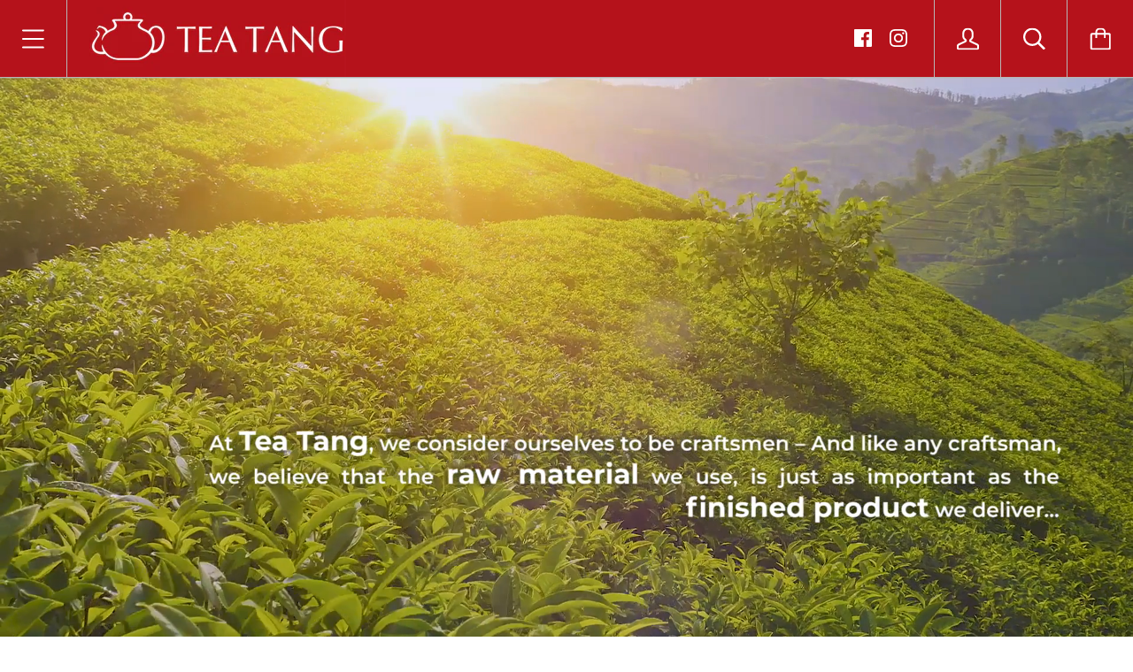

--- FILE ---
content_type: text/html; charset=utf-8
request_url: https://www.teatang.lk/
body_size: 29339
content:
<!doctype html>

<!--[if IE 9 ]><html class="no-js csscalc no-flexbox ie9"><![endif]-->
<!--[if (gt IE 9)|!(IE)]><!--><html class="no-js"><!--<![endif]-->
  <head>
    <!-- Google Tag Manager -->
<script>(function(w,d,s,l,i){w[l]=w[l]||[];w[l].push({'gtm.start':
new Date().getTime(),event:'gtm.js'});var f=d.getElementsByTagName(s)[0],
j=d.createElement(s),dl=l!='dataLayer'?'&l='+l:'';j.async=true;j.src=
'https://www.googletagmanager.com/gtm.js?id='+i+dl;f.parentNode.insertBefore(j,f);
})(window,document,'script','dataLayer','GTM-WHXCZGQ');</script>
<!-- End Google Tag Manager -->
    
    <meta charset="utf-8"> 
    <meta http-equiv="X-UA-Compatible" content="IE=edge,chrome=1">
    <meta name="viewport" content="width=device-width, initial-scale=1.0, height=device-height, minimum-scale=1.0, user-scalable=0">

    <title>
      Tea Tang : Ceylon Tea at its Finest &ndash; Tea Tang (Pvt) Ltd
    </title>

    
      <meta name="description" content="A group of tea professionals, fused their entrepreneurial acumen and came together to journey towards a vision of producing the finest Ceylon Tea!">
    

    <link rel="canonical" href="https://www.teatang.lk/">

    
      <link rel="shortcut icon" href="//www.teatang.lk/cdn/shop/files/TT_ecom_website_favicon_icon-02_32x32.png?v=1636394331" type="image/png">
    

    


  <meta property="og:type" content="website">
  <meta property="og:title" content="Tea Tang : Ceylon Tea at its Finest">



  <meta property="og:description" content="A group of tea professionals, fused their entrepreneurial acumen and came together to journey towards a vision of producing the finest Ceylon Tea!">


<meta property="og:url" content="https://www.teatang.lk/">
<meta property="og:site_name" content="Tea Tang (Pvt) Ltd">





<meta name="twitter:card" content="summary">

    <style>
  @font-face {
    font-family: "icomoon";
    src: url(//www.teatang.lk/cdn/shop/t/2/assets/icomoon.eot?v=81904798140585715851624953424);
    src: url(//www.teatang.lk/cdn/shop/t/2/assets/icomoon.eot?%23iefix&v=81904798140585715851624953424) format("embedded-opentype"), url(//www.teatang.lk/cdn/shop/t/2/assets/icomoon.woff2?v=131667982895923709891624953425) format("woff2"), url(//www.teatang.lk/cdn/shop/t/2/assets/icomoon.ttf?v=21390747272677797281624953422) format("truetype"), url(//www.teatang.lk/cdn/shop/t/2/assets/icomoon.woff?v=97229092111117339711624953424) format("woff");
    font-weight: normal;
    font-style: normal;
  }

  @font-face {
  font-family: "Crimson Text";
  font-weight: 700;
  font-style: normal;
  src: url("//www.teatang.lk/cdn/fonts/crimson_text/crimsontext_n7.5076cbe6a44b52f4358c84024d5c6b6585f79aea.woff2") format("woff2"),
       url("//www.teatang.lk/cdn/fonts/crimson_text/crimsontext_n7.8f5260d5ac57189dddbd2e97988d8f2e202b595b.woff") format("woff");
}

  @font-face {
  font-family: "Open Sans";
  font-weight: 400;
  font-style: normal;
  src: url("//www.teatang.lk/cdn/fonts/open_sans/opensans_n4.c32e4d4eca5273f6d4ee95ddf54b5bbb75fc9b61.woff2") format("woff2"),
       url("//www.teatang.lk/cdn/fonts/open_sans/opensans_n4.5f3406f8d94162b37bfa232b486ac93ee892406d.woff") format("woff");
}

  @font-face {
  font-family: "Crimson Text";
  font-weight: 700;
  font-style: normal;
  src: url("//www.teatang.lk/cdn/fonts/crimson_text/crimsontext_n7.5076cbe6a44b52f4358c84024d5c6b6585f79aea.woff2") format("woff2"),
       url("//www.teatang.lk/cdn/fonts/crimson_text/crimsontext_n7.8f5260d5ac57189dddbd2e97988d8f2e202b595b.woff") format("woff");
}

  @font-face {
  font-family: "Crimson Text";
  font-weight: 400;
  font-style: normal;
  src: url("//www.teatang.lk/cdn/fonts/crimson_text/crimsontext_n4.a9a5f5ab47c6f5346e7cd274511a5d08c59fb906.woff2") format("woff2"),
       url("//www.teatang.lk/cdn/fonts/crimson_text/crimsontext_n4.e89f2f0678223181d995b90850b6894b928b2f96.woff") format("woff");
}


  @font-face {
  font-family: "Open Sans";
  font-weight: 700;
  font-style: normal;
  src: url("//www.teatang.lk/cdn/fonts/open_sans/opensans_n7.a9393be1574ea8606c68f4441806b2711d0d13e4.woff2") format("woff2"),
       url("//www.teatang.lk/cdn/fonts/open_sans/opensans_n7.7b8af34a6ebf52beb1a4c1d8c73ad6910ec2e553.woff") format("woff");
}

  @font-face {
  font-family: "Open Sans";
  font-weight: 400;
  font-style: italic;
  src: url("//www.teatang.lk/cdn/fonts/open_sans/opensans_i4.6f1d45f7a46916cc95c694aab32ecbf7509cbf33.woff2") format("woff2"),
       url("//www.teatang.lk/cdn/fonts/open_sans/opensans_i4.4efaa52d5a57aa9a57c1556cc2b7465d18839daa.woff") format("woff");
}

  @font-face {
  font-family: "Open Sans";
  font-weight: 700;
  font-style: italic;
  src: url("//www.teatang.lk/cdn/fonts/open_sans/opensans_i7.916ced2e2ce15f7fcd95d196601a15e7b89ee9a4.woff2") format("woff2"),
       url("//www.teatang.lk/cdn/fonts/open_sans/opensans_i7.99a9cff8c86ea65461de497ade3d515a98f8b32a.woff") format("woff");
}

  
  :root {
    /* TYPOGRAPHY */

    --heading-font-family : "Crimson Text", serif;
    --heading-font-weight : 700;
    --heading-font-style  : normal;

    --text-font-family : "Open Sans", sans-serif;
    --text-font-weight : 400;
    --text-font-style  : normal;

    --slideshow-heading-font-family : "Crimson Text", serif;
    --slideshow-heading-font-weight : 700;
    --slideshow-heading-font-style  : normal;

    --slideshow-subheading-font-family : "Crimson Text", serif;
    --slideshow-subheading-font-weight : 400;
    --slideshow-subheading-font-style  : normal;

    --page-title-font-size: 100px;

    --slideshow-heading-font-size   : 80px;
    --slideshow-subheading-font-size: 24px;

    /* BASE COLORS */

    --background          : #f5f5f5;
    --background-rgb      : 245, 245, 245;
    --secondary-background: #f5f5f5;
    --heading-color       : #808080;
    --text-color          : #585858;
    --text-color-rgb      : 88, 88, 88;
    --accent-color        : #dc4c40;
    --border-color        : #dddddd;

    --primary-button-color       : #ffffff;
    --primary-button-background  : #dc4c40;
    --secondary-button-color     : #ffffff;
    --secondary-button-background: #787878;

    --header-color       : #ffffff;
    --header-color-rgb   : 255, 255, 255;
    --header-background  : #b5121b;
    --header-accent-color: #dc4c40;
    --header-border-color: #b7b7b7;
    --header-border-color-rgb: 183, 183, 183;

    --navigation-sidebar-color     : #ffffff;
    --navigation-sidebar-color-rgb : 255, 255, 255;
    --navigation-sidebar-background: #dc4c40;
    --navigation-sidebar-border    : #c14539;

    --newsletter-color     : #ffffff;
    --newsletter-background: #dc4c40;

    --slideshow-heading-color      : #ffffff;
    --slideshow-heading-color-rgb  : 255, 255, 255;
    --slideshow-subheading-color   : #ffffff;

    --product-label-on-sale-background  : #da2929;
    --product-label-sold-out-background : #383838;
    
    /* OTHER */

    --collection-mobile-grid-items-per-row: 2;
    --collection-tablet-grid-items-per-row: 3;

    /* Shopify related variables */
    --payment-terms-background-color: #f5f5f5;
  }

  @media screen and (max-width: 499px) {
    .collection--grid.grid--flush .product-item:nth-child(2n) {
      border-right: none;
    }

    .collection--grid.grid--flush .product-item:nth-child(2n+1):nth-last-child(-n+2),
    .collection--grid.grid--flush .product-item:nth-child(2n+1):nth-last-child(-n+2) ~ .product-item {
      border-bottom: none;
    }
  }

  @media screen and (min-width: 500px) and (max-width: 800px) {
    .collection--grid.grid--flush .product-item:nth-child(3n) {
      border-right: none;
    }

    .collection--grid.grid--flush .product-item:nth-child(3n+1):nth-last-child(-n+3),
    .collection--grid.grid--flush .product-item:nth-child(3n+1):nth-last-child(-n+3) ~ .product-item {
      border-bottom: none;
    }
  }
</style>

<script>
  // IE11 does not have support for CSS variables, so we have to polyfill them
  if (!(((window || {}).CSS || {}).supports && window.CSS.supports('(--a: 0)'))) {
    const script = document.createElement('script');
    script.type = 'text/javascript';
    script.src = 'https://cdn.jsdelivr.net/npm/css-vars-ponyfill@2';
    script.onload = function() {
      cssVars({});
    };

    document.getElementsByTagName('head')[0].appendChild(script);
  }
</script>

    <script>window.performance && window.performance.mark && window.performance.mark('shopify.content_for_header.start');</script><meta name="google-site-verification" content="6BaBlw8_Eyba_KVIt9UK2XT8cvUjb1a6IJB-vaq3oGU">
<meta name="google-site-verification" content="YFCdgnsTD_qqmKq7ZPMHP-e_60OecSElBfRIepKWAyk">
<meta name="google-site-verification" content="qZrs_9ffn4u8jUedAuuOj6R06KKio-2ilhp_VovxpKI">
<meta id="shopify-digital-wallet" name="shopify-digital-wallet" content="/55186030779/digital_wallets/dialog">
<script async="async" src="/checkouts/internal/preloads.js?locale=en-US"></script>
<script id="shopify-features" type="application/json">{"accessToken":"e09a1008c3ee20b8060dd249bd4a141f","betas":["rich-media-storefront-analytics"],"domain":"www.teatang.lk","predictiveSearch":true,"shopId":55186030779,"locale":"en"}</script>
<script>var Shopify = Shopify || {};
Shopify.shop = "tea-tang-pvt-ltd.myshopify.com";
Shopify.locale = "en";
Shopify.currency = {"active":"USD","rate":"1.0"};
Shopify.country = "US";
Shopify.theme = {"name":"Kagami","id":124518039739,"schema_name":"Kagami","schema_version":"6.12.1","theme_store_id":747,"role":"main"};
Shopify.theme.handle = "null";
Shopify.theme.style = {"id":null,"handle":null};
Shopify.cdnHost = "www.teatang.lk/cdn";
Shopify.routes = Shopify.routes || {};
Shopify.routes.root = "/";</script>
<script type="module">!function(o){(o.Shopify=o.Shopify||{}).modules=!0}(window);</script>
<script>!function(o){function n(){var o=[];function n(){o.push(Array.prototype.slice.apply(arguments))}return n.q=o,n}var t=o.Shopify=o.Shopify||{};t.loadFeatures=n(),t.autoloadFeatures=n()}(window);</script>
<script id="shop-js-analytics" type="application/json">{"pageType":"index"}</script>
<script defer="defer" async type="module" src="//www.teatang.lk/cdn/shopifycloud/shop-js/modules/v2/client.init-shop-cart-sync_BApSsMSl.en.esm.js"></script>
<script defer="defer" async type="module" src="//www.teatang.lk/cdn/shopifycloud/shop-js/modules/v2/chunk.common_CBoos6YZ.esm.js"></script>
<script type="module">
  await import("//www.teatang.lk/cdn/shopifycloud/shop-js/modules/v2/client.init-shop-cart-sync_BApSsMSl.en.esm.js");
await import("//www.teatang.lk/cdn/shopifycloud/shop-js/modules/v2/chunk.common_CBoos6YZ.esm.js");

  window.Shopify.SignInWithShop?.initShopCartSync?.({"fedCMEnabled":true,"windoidEnabled":true});

</script>
<script id="__st">var __st={"a":55186030779,"offset":19800,"reqid":"053c6850-b458-4de8-a4a5-96a0a4ed5c02-1768920102","pageurl":"www.teatang.lk\/","u":"ec95b51ec9b1","p":"home"};</script>
<script>window.ShopifyPaypalV4VisibilityTracking = true;</script>
<script id="captcha-bootstrap">!function(){'use strict';const t='contact',e='account',n='new_comment',o=[[t,t],['blogs',n],['comments',n],[t,'customer']],c=[[e,'customer_login'],[e,'guest_login'],[e,'recover_customer_password'],[e,'create_customer']],r=t=>t.map((([t,e])=>`form[action*='/${t}']:not([data-nocaptcha='true']) input[name='form_type'][value='${e}']`)).join(','),a=t=>()=>t?[...document.querySelectorAll(t)].map((t=>t.form)):[];function s(){const t=[...o],e=r(t);return a(e)}const i='password',u='form_key',d=['recaptcha-v3-token','g-recaptcha-response','h-captcha-response',i],f=()=>{try{return window.sessionStorage}catch{return}},m='__shopify_v',_=t=>t.elements[u];function p(t,e,n=!1){try{const o=window.sessionStorage,c=JSON.parse(o.getItem(e)),{data:r}=function(t){const{data:e,action:n}=t;return t[m]||n?{data:e,action:n}:{data:t,action:n}}(c);for(const[e,n]of Object.entries(r))t.elements[e]&&(t.elements[e].value=n);n&&o.removeItem(e)}catch(o){console.error('form repopulation failed',{error:o})}}const l='form_type',E='cptcha';function T(t){t.dataset[E]=!0}const w=window,h=w.document,L='Shopify',v='ce_forms',y='captcha';let A=!1;((t,e)=>{const n=(g='f06e6c50-85a8-45c8-87d0-21a2b65856fe',I='https://cdn.shopify.com/shopifycloud/storefront-forms-hcaptcha/ce_storefront_forms_captcha_hcaptcha.v1.5.2.iife.js',D={infoText:'Protected by hCaptcha',privacyText:'Privacy',termsText:'Terms'},(t,e,n)=>{const o=w[L][v],c=o.bindForm;if(c)return c(t,g,e,D).then(n);var r;o.q.push([[t,g,e,D],n]),r=I,A||(h.body.append(Object.assign(h.createElement('script'),{id:'captcha-provider',async:!0,src:r})),A=!0)});var g,I,D;w[L]=w[L]||{},w[L][v]=w[L][v]||{},w[L][v].q=[],w[L][y]=w[L][y]||{},w[L][y].protect=function(t,e){n(t,void 0,e),T(t)},Object.freeze(w[L][y]),function(t,e,n,w,h,L){const[v,y,A,g]=function(t,e,n){const i=e?o:[],u=t?c:[],d=[...i,...u],f=r(d),m=r(i),_=r(d.filter((([t,e])=>n.includes(e))));return[a(f),a(m),a(_),s()]}(w,h,L),I=t=>{const e=t.target;return e instanceof HTMLFormElement?e:e&&e.form},D=t=>v().includes(t);t.addEventListener('submit',(t=>{const e=I(t);if(!e)return;const n=D(e)&&!e.dataset.hcaptchaBound&&!e.dataset.recaptchaBound,o=_(e),c=g().includes(e)&&(!o||!o.value);(n||c)&&t.preventDefault(),c&&!n&&(function(t){try{if(!f())return;!function(t){const e=f();if(!e)return;const n=_(t);if(!n)return;const o=n.value;o&&e.removeItem(o)}(t);const e=Array.from(Array(32),(()=>Math.random().toString(36)[2])).join('');!function(t,e){_(t)||t.append(Object.assign(document.createElement('input'),{type:'hidden',name:u})),t.elements[u].value=e}(t,e),function(t,e){const n=f();if(!n)return;const o=[...t.querySelectorAll(`input[type='${i}']`)].map((({name:t})=>t)),c=[...d,...o],r={};for(const[a,s]of new FormData(t).entries())c.includes(a)||(r[a]=s);n.setItem(e,JSON.stringify({[m]:1,action:t.action,data:r}))}(t,e)}catch(e){console.error('failed to persist form',e)}}(e),e.submit())}));const S=(t,e)=>{t&&!t.dataset[E]&&(n(t,e.some((e=>e===t))),T(t))};for(const o of['focusin','change'])t.addEventListener(o,(t=>{const e=I(t);D(e)&&S(e,y())}));const B=e.get('form_key'),M=e.get(l),P=B&&M;t.addEventListener('DOMContentLoaded',(()=>{const t=y();if(P)for(const e of t)e.elements[l].value===M&&p(e,B);[...new Set([...A(),...v().filter((t=>'true'===t.dataset.shopifyCaptcha))])].forEach((e=>S(e,t)))}))}(h,new URLSearchParams(w.location.search),n,t,e,['guest_login'])})(!0,!0)}();</script>
<script integrity="sha256-4kQ18oKyAcykRKYeNunJcIwy7WH5gtpwJnB7kiuLZ1E=" data-source-attribution="shopify.loadfeatures" defer="defer" src="//www.teatang.lk/cdn/shopifycloud/storefront/assets/storefront/load_feature-a0a9edcb.js" crossorigin="anonymous"></script>
<script data-source-attribution="shopify.dynamic_checkout.dynamic.init">var Shopify=Shopify||{};Shopify.PaymentButton=Shopify.PaymentButton||{isStorefrontPortableWallets:!0,init:function(){window.Shopify.PaymentButton.init=function(){};var t=document.createElement("script");t.src="https://www.teatang.lk/cdn/shopifycloud/portable-wallets/latest/portable-wallets.en.js",t.type="module",document.head.appendChild(t)}};
</script>
<script data-source-attribution="shopify.dynamic_checkout.buyer_consent">
  function portableWalletsHideBuyerConsent(e){var t=document.getElementById("shopify-buyer-consent"),n=document.getElementById("shopify-subscription-policy-button");t&&n&&(t.classList.add("hidden"),t.setAttribute("aria-hidden","true"),n.removeEventListener("click",e))}function portableWalletsShowBuyerConsent(e){var t=document.getElementById("shopify-buyer-consent"),n=document.getElementById("shopify-subscription-policy-button");t&&n&&(t.classList.remove("hidden"),t.removeAttribute("aria-hidden"),n.addEventListener("click",e))}window.Shopify?.PaymentButton&&(window.Shopify.PaymentButton.hideBuyerConsent=portableWalletsHideBuyerConsent,window.Shopify.PaymentButton.showBuyerConsent=portableWalletsShowBuyerConsent);
</script>
<script data-source-attribution="shopify.dynamic_checkout.cart.bootstrap">document.addEventListener("DOMContentLoaded",(function(){function t(){return document.querySelector("shopify-accelerated-checkout-cart, shopify-accelerated-checkout")}if(t())Shopify.PaymentButton.init();else{new MutationObserver((function(e,n){t()&&(Shopify.PaymentButton.init(),n.disconnect())})).observe(document.body,{childList:!0,subtree:!0})}}));
</script>

<script>window.performance && window.performance.mark && window.performance.mark('shopify.content_for_header.end');</script>

    <script src="//www.teatang.lk/cdn/shop/t/2/assets/lazysizes.min.js?v=174358363404432586981624953423" async></script>
    <link href="//www.teatang.lk/cdn/shop/t/2/assets/theme.css?v=171211761513049038831637646535" rel="stylesheet" type="text/css" media="all" />

    <script>
      // This allows to expose several variables to the global scope, to be used in scripts
      window.theme = {
        template: "index",
        currentPage: 1,
        localeRootUrl: '',
        shopCurrency: "USD",
        moneyFormat: "\u003cspan class='money'\u003eරු{{amount}}\u003c\/span\u003e",
        moneyWithCurrencyFormat: "\u003cspan class='money'\u003eරු{{amount}} LKR\u003c\/span\u003e",
        collectionSortBy: null
      };

      window.languages = {
        autocompleteNoResults: "No results",
        autocompleteSeeAll: "See all results",
        closeReview: "Close",
        passwordRecoverTitle: "Recover your password",
        shippingEstimatorSubmitting: "Estimating...",
        shippingEstimatorSubmit: "Estimate",
        shippingEstimatorError: "There are some errors:",
        shippingEstimatorRates: "Available shipping rates:",
        shippingEstimatorNoRates: "We do not ship to this destination",
        cartEstimatedShipping: "+ Estimated shipping:",
        addToCartLabel: "Add to cart",
        soldOutLabel: "Sold out",
        onSaleLabel: "On sale",
        unavailableLabel: "Unavailable",
        addToCartButton: "Add to cart",
        addingToCartButton: "Adding...",
        addedToCartButton: "Added!"
      }
    </script>

    
  
 
 


 
 


 

 
 
 



 

 
 
<!-- "snippets/pagefly-header.liquid" was not rendered, the associated app was uninstalled -->
 
   
<style id="priceBlock">
	 .product-item .product-item__price__container{
		 visibility: hidden;
	} 
</style>
<script>
try {
	 document.addEventListener("DOMSubtreeModified", function(){
		 var labels1 = document.querySelectorAll(".form__control");
		 for(let i =0; i<labels1.length; i++) {
			 let ele = labels1[i]; 
			 if(ele.innerHTML.toLowerCase().includes("currencycountry") && ele.style.display != "none"){
				 ele.style.display = "none";
			 }
		}
		 var labels2 = document.querySelectorAll(".form__control");
		 for(let i =0; i<labels2.length; i++) {
			 let ele = labels2[i]; 
			 if(ele.innerHTML.toLowerCase().includes("currencycountry") && ele.style.display != "none"){
				 ele.style.display = "none";
			 }
		}
		 var labels3 = document.querySelectorAll(".selector-wrapper");
		 for(let i =0; i<labels3.length; i++) {
			 let ele = labels3[i]; 
			 if(ele.innerHTML.toLowerCase().includes("currencycountry") && ele.style.display != "none"){
				 ele.style.display = "none";
			 }
		}
	});
}catch(error){
	 console.log("Pricing by country -->",error); 
	 let ele = document.getElementById("priceBlock"); 
	 ele.innerHTML = ".product-item .product-item__price__container{visibility: visible;}.product__info .product-meta__prices{visibility: visible;}.quick-shop__info .product-meta .product-meta__prices{visibility: visible;}.product-meta .product-meta__price-list{visibility: visible;}" 
}
</script>

    <script>
      var wsShop = "tea-tang-pvt-ltd.myshopify.com" 
      window.wscc_markets = [];
      
        window.wscc_markets = [];
        
          window.wscc_markets.push({
            country_code:"AF",
            country:"Afghanistan",
            currency_code:"USD",
            symbol:"$"
          });
        
          window.wscc_markets.push({
            country_code:"AX",
            country:"Åland Islands",
            currency_code:"USD",
            symbol:"$"
          });
        
          window.wscc_markets.push({
            country_code:"AL",
            country:"Albania",
            currency_code:"USD",
            symbol:"$"
          });
        
          window.wscc_markets.push({
            country_code:"DZ",
            country:"Algeria",
            currency_code:"USD",
            symbol:"$"
          });
        
          window.wscc_markets.push({
            country_code:"AD",
            country:"Andorra",
            currency_code:"USD",
            symbol:"$"
          });
        
          window.wscc_markets.push({
            country_code:"AO",
            country:"Angola",
            currency_code:"USD",
            symbol:"$"
          });
        
          window.wscc_markets.push({
            country_code:"AI",
            country:"Anguilla",
            currency_code:"USD",
            symbol:"$"
          });
        
          window.wscc_markets.push({
            country_code:"AG",
            country:"Antigua &amp; Barbuda",
            currency_code:"USD",
            symbol:"$"
          });
        
          window.wscc_markets.push({
            country_code:"AR",
            country:"Argentina",
            currency_code:"USD",
            symbol:"$"
          });
        
          window.wscc_markets.push({
            country_code:"AM",
            country:"Armenia",
            currency_code:"USD",
            symbol:"$"
          });
        
          window.wscc_markets.push({
            country_code:"AW",
            country:"Aruba",
            currency_code:"USD",
            symbol:"$"
          });
        
          window.wscc_markets.push({
            country_code:"AC",
            country:"Ascension Island",
            currency_code:"USD",
            symbol:"$"
          });
        
          window.wscc_markets.push({
            country_code:"AU",
            country:"Australia",
            currency_code:"USD",
            symbol:"$"
          });
        
          window.wscc_markets.push({
            country_code:"AT",
            country:"Austria",
            currency_code:"USD",
            symbol:"$"
          });
        
          window.wscc_markets.push({
            country_code:"AZ",
            country:"Azerbaijan",
            currency_code:"USD",
            symbol:"$"
          });
        
          window.wscc_markets.push({
            country_code:"BS",
            country:"Bahamas",
            currency_code:"USD",
            symbol:"$"
          });
        
          window.wscc_markets.push({
            country_code:"BH",
            country:"Bahrain",
            currency_code:"USD",
            symbol:"$"
          });
        
          window.wscc_markets.push({
            country_code:"BD",
            country:"Bangladesh",
            currency_code:"USD",
            symbol:"$"
          });
        
          window.wscc_markets.push({
            country_code:"BB",
            country:"Barbados",
            currency_code:"USD",
            symbol:"$"
          });
        
          window.wscc_markets.push({
            country_code:"BY",
            country:"Belarus",
            currency_code:"USD",
            symbol:"$"
          });
        
          window.wscc_markets.push({
            country_code:"BE",
            country:"Belgium",
            currency_code:"USD",
            symbol:"$"
          });
        
          window.wscc_markets.push({
            country_code:"BZ",
            country:"Belize",
            currency_code:"USD",
            symbol:"$"
          });
        
          window.wscc_markets.push({
            country_code:"BJ",
            country:"Benin",
            currency_code:"USD",
            symbol:"$"
          });
        
          window.wscc_markets.push({
            country_code:"BM",
            country:"Bermuda",
            currency_code:"USD",
            symbol:"$"
          });
        
          window.wscc_markets.push({
            country_code:"BT",
            country:"Bhutan",
            currency_code:"USD",
            symbol:"$"
          });
        
          window.wscc_markets.push({
            country_code:"BO",
            country:"Bolivia",
            currency_code:"USD",
            symbol:"$"
          });
        
          window.wscc_markets.push({
            country_code:"BA",
            country:"Bosnia &amp; Herzegovina",
            currency_code:"USD",
            symbol:"$"
          });
        
          window.wscc_markets.push({
            country_code:"BW",
            country:"Botswana",
            currency_code:"USD",
            symbol:"$"
          });
        
          window.wscc_markets.push({
            country_code:"BR",
            country:"Brazil",
            currency_code:"USD",
            symbol:"$"
          });
        
          window.wscc_markets.push({
            country_code:"IO",
            country:"British Indian Ocean Territory",
            currency_code:"USD",
            symbol:"$"
          });
        
          window.wscc_markets.push({
            country_code:"VG",
            country:"British Virgin Islands",
            currency_code:"USD",
            symbol:"$"
          });
        
          window.wscc_markets.push({
            country_code:"BN",
            country:"Brunei",
            currency_code:"USD",
            symbol:"$"
          });
        
          window.wscc_markets.push({
            country_code:"BG",
            country:"Bulgaria",
            currency_code:"USD",
            symbol:"$"
          });
        
          window.wscc_markets.push({
            country_code:"BF",
            country:"Burkina Faso",
            currency_code:"USD",
            symbol:"$"
          });
        
          window.wscc_markets.push({
            country_code:"BI",
            country:"Burundi",
            currency_code:"USD",
            symbol:"$"
          });
        
          window.wscc_markets.push({
            country_code:"KH",
            country:"Cambodia",
            currency_code:"USD",
            symbol:"$"
          });
        
          window.wscc_markets.push({
            country_code:"CM",
            country:"Cameroon",
            currency_code:"USD",
            symbol:"$"
          });
        
          window.wscc_markets.push({
            country_code:"CA",
            country:"Canada",
            currency_code:"USD",
            symbol:"$"
          });
        
          window.wscc_markets.push({
            country_code:"CV",
            country:"Cape Verde",
            currency_code:"USD",
            symbol:"$"
          });
        
          window.wscc_markets.push({
            country_code:"BQ",
            country:"Caribbean Netherlands",
            currency_code:"USD",
            symbol:"$"
          });
        
          window.wscc_markets.push({
            country_code:"KY",
            country:"Cayman Islands",
            currency_code:"USD",
            symbol:"$"
          });
        
          window.wscc_markets.push({
            country_code:"CF",
            country:"Central African Republic",
            currency_code:"USD",
            symbol:"$"
          });
        
          window.wscc_markets.push({
            country_code:"TD",
            country:"Chad",
            currency_code:"USD",
            symbol:"$"
          });
        
          window.wscc_markets.push({
            country_code:"CL",
            country:"Chile",
            currency_code:"USD",
            symbol:"$"
          });
        
          window.wscc_markets.push({
            country_code:"CN",
            country:"China",
            currency_code:"USD",
            symbol:"$"
          });
        
          window.wscc_markets.push({
            country_code:"CX",
            country:"Christmas Island",
            currency_code:"USD",
            symbol:"$"
          });
        
          window.wscc_markets.push({
            country_code:"CC",
            country:"Cocos (Keeling) Islands",
            currency_code:"USD",
            symbol:"$"
          });
        
          window.wscc_markets.push({
            country_code:"CO",
            country:"Colombia",
            currency_code:"USD",
            symbol:"$"
          });
        
          window.wscc_markets.push({
            country_code:"KM",
            country:"Comoros",
            currency_code:"USD",
            symbol:"$"
          });
        
          window.wscc_markets.push({
            country_code:"CG",
            country:"Congo - Brazzaville",
            currency_code:"USD",
            symbol:"$"
          });
        
          window.wscc_markets.push({
            country_code:"CD",
            country:"Congo - Kinshasa",
            currency_code:"USD",
            symbol:"$"
          });
        
          window.wscc_markets.push({
            country_code:"CK",
            country:"Cook Islands",
            currency_code:"USD",
            symbol:"$"
          });
        
          window.wscc_markets.push({
            country_code:"CR",
            country:"Costa Rica",
            currency_code:"USD",
            symbol:"$"
          });
        
          window.wscc_markets.push({
            country_code:"CI",
            country:"Côte d’Ivoire",
            currency_code:"USD",
            symbol:"$"
          });
        
          window.wscc_markets.push({
            country_code:"HR",
            country:"Croatia",
            currency_code:"USD",
            symbol:"$"
          });
        
          window.wscc_markets.push({
            country_code:"CW",
            country:"Curaçao",
            currency_code:"USD",
            symbol:"$"
          });
        
          window.wscc_markets.push({
            country_code:"CY",
            country:"Cyprus",
            currency_code:"USD",
            symbol:"$"
          });
        
          window.wscc_markets.push({
            country_code:"CZ",
            country:"Czechia",
            currency_code:"USD",
            symbol:"$"
          });
        
          window.wscc_markets.push({
            country_code:"DK",
            country:"Denmark",
            currency_code:"USD",
            symbol:"$"
          });
        
          window.wscc_markets.push({
            country_code:"DJ",
            country:"Djibouti",
            currency_code:"USD",
            symbol:"$"
          });
        
          window.wscc_markets.push({
            country_code:"DM",
            country:"Dominica",
            currency_code:"USD",
            symbol:"$"
          });
        
          window.wscc_markets.push({
            country_code:"DO",
            country:"Dominican Republic",
            currency_code:"USD",
            symbol:"$"
          });
        
          window.wscc_markets.push({
            country_code:"EC",
            country:"Ecuador",
            currency_code:"USD",
            symbol:"$"
          });
        
          window.wscc_markets.push({
            country_code:"EG",
            country:"Egypt",
            currency_code:"USD",
            symbol:"$"
          });
        
          window.wscc_markets.push({
            country_code:"SV",
            country:"El Salvador",
            currency_code:"USD",
            symbol:"$"
          });
        
          window.wscc_markets.push({
            country_code:"GQ",
            country:"Equatorial Guinea",
            currency_code:"USD",
            symbol:"$"
          });
        
          window.wscc_markets.push({
            country_code:"ER",
            country:"Eritrea",
            currency_code:"USD",
            symbol:"$"
          });
        
          window.wscc_markets.push({
            country_code:"EE",
            country:"Estonia",
            currency_code:"USD",
            symbol:"$"
          });
        
          window.wscc_markets.push({
            country_code:"SZ",
            country:"Eswatini",
            currency_code:"USD",
            symbol:"$"
          });
        
          window.wscc_markets.push({
            country_code:"ET",
            country:"Ethiopia",
            currency_code:"USD",
            symbol:"$"
          });
        
          window.wscc_markets.push({
            country_code:"FK",
            country:"Falkland Islands",
            currency_code:"USD",
            symbol:"$"
          });
        
          window.wscc_markets.push({
            country_code:"FO",
            country:"Faroe Islands",
            currency_code:"USD",
            symbol:"$"
          });
        
          window.wscc_markets.push({
            country_code:"FJ",
            country:"Fiji",
            currency_code:"USD",
            symbol:"$"
          });
        
          window.wscc_markets.push({
            country_code:"FI",
            country:"Finland",
            currency_code:"USD",
            symbol:"$"
          });
        
          window.wscc_markets.push({
            country_code:"FR",
            country:"France",
            currency_code:"USD",
            symbol:"$"
          });
        
          window.wscc_markets.push({
            country_code:"GF",
            country:"French Guiana",
            currency_code:"USD",
            symbol:"$"
          });
        
          window.wscc_markets.push({
            country_code:"PF",
            country:"French Polynesia",
            currency_code:"USD",
            symbol:"$"
          });
        
          window.wscc_markets.push({
            country_code:"TF",
            country:"French Southern Territories",
            currency_code:"USD",
            symbol:"$"
          });
        
          window.wscc_markets.push({
            country_code:"GA",
            country:"Gabon",
            currency_code:"USD",
            symbol:"$"
          });
        
          window.wscc_markets.push({
            country_code:"GM",
            country:"Gambia",
            currency_code:"USD",
            symbol:"$"
          });
        
          window.wscc_markets.push({
            country_code:"GE",
            country:"Georgia",
            currency_code:"USD",
            symbol:"$"
          });
        
          window.wscc_markets.push({
            country_code:"DE",
            country:"Germany",
            currency_code:"USD",
            symbol:"$"
          });
        
          window.wscc_markets.push({
            country_code:"GH",
            country:"Ghana",
            currency_code:"USD",
            symbol:"$"
          });
        
          window.wscc_markets.push({
            country_code:"GI",
            country:"Gibraltar",
            currency_code:"USD",
            symbol:"$"
          });
        
          window.wscc_markets.push({
            country_code:"GR",
            country:"Greece",
            currency_code:"USD",
            symbol:"$"
          });
        
          window.wscc_markets.push({
            country_code:"GL",
            country:"Greenland",
            currency_code:"USD",
            symbol:"$"
          });
        
          window.wscc_markets.push({
            country_code:"GD",
            country:"Grenada",
            currency_code:"USD",
            symbol:"$"
          });
        
          window.wscc_markets.push({
            country_code:"GP",
            country:"Guadeloupe",
            currency_code:"USD",
            symbol:"$"
          });
        
          window.wscc_markets.push({
            country_code:"GT",
            country:"Guatemala",
            currency_code:"USD",
            symbol:"$"
          });
        
          window.wscc_markets.push({
            country_code:"GG",
            country:"Guernsey",
            currency_code:"USD",
            symbol:"$"
          });
        
          window.wscc_markets.push({
            country_code:"GN",
            country:"Guinea",
            currency_code:"USD",
            symbol:"$"
          });
        
          window.wscc_markets.push({
            country_code:"GW",
            country:"Guinea-Bissau",
            currency_code:"USD",
            symbol:"$"
          });
        
          window.wscc_markets.push({
            country_code:"GY",
            country:"Guyana",
            currency_code:"USD",
            symbol:"$"
          });
        
          window.wscc_markets.push({
            country_code:"HT",
            country:"Haiti",
            currency_code:"USD",
            symbol:"$"
          });
        
          window.wscc_markets.push({
            country_code:"HN",
            country:"Honduras",
            currency_code:"USD",
            symbol:"$"
          });
        
          window.wscc_markets.push({
            country_code:"HK",
            country:"Hong Kong SAR",
            currency_code:"USD",
            symbol:"$"
          });
        
          window.wscc_markets.push({
            country_code:"HU",
            country:"Hungary",
            currency_code:"USD",
            symbol:"$"
          });
        
          window.wscc_markets.push({
            country_code:"IS",
            country:"Iceland",
            currency_code:"USD",
            symbol:"$"
          });
        
          window.wscc_markets.push({
            country_code:"IN",
            country:"India",
            currency_code:"USD",
            symbol:"$"
          });
        
          window.wscc_markets.push({
            country_code:"ID",
            country:"Indonesia",
            currency_code:"USD",
            symbol:"$"
          });
        
          window.wscc_markets.push({
            country_code:"IQ",
            country:"Iraq",
            currency_code:"USD",
            symbol:"$"
          });
        
          window.wscc_markets.push({
            country_code:"IE",
            country:"Ireland",
            currency_code:"USD",
            symbol:"$"
          });
        
          window.wscc_markets.push({
            country_code:"IM",
            country:"Isle of Man",
            currency_code:"USD",
            symbol:"$"
          });
        
          window.wscc_markets.push({
            country_code:"IL",
            country:"Israel",
            currency_code:"USD",
            symbol:"$"
          });
        
          window.wscc_markets.push({
            country_code:"IT",
            country:"Italy",
            currency_code:"USD",
            symbol:"$"
          });
        
          window.wscc_markets.push({
            country_code:"JM",
            country:"Jamaica",
            currency_code:"USD",
            symbol:"$"
          });
        
          window.wscc_markets.push({
            country_code:"JP",
            country:"Japan",
            currency_code:"USD",
            symbol:"$"
          });
        
          window.wscc_markets.push({
            country_code:"JE",
            country:"Jersey",
            currency_code:"USD",
            symbol:"$"
          });
        
          window.wscc_markets.push({
            country_code:"JO",
            country:"Jordan",
            currency_code:"USD",
            symbol:"$"
          });
        
          window.wscc_markets.push({
            country_code:"KZ",
            country:"Kazakhstan",
            currency_code:"USD",
            symbol:"$"
          });
        
          window.wscc_markets.push({
            country_code:"KE",
            country:"Kenya",
            currency_code:"USD",
            symbol:"$"
          });
        
          window.wscc_markets.push({
            country_code:"KI",
            country:"Kiribati",
            currency_code:"USD",
            symbol:"$"
          });
        
          window.wscc_markets.push({
            country_code:"XK",
            country:"Kosovo",
            currency_code:"USD",
            symbol:"$"
          });
        
          window.wscc_markets.push({
            country_code:"KW",
            country:"Kuwait",
            currency_code:"USD",
            symbol:"$"
          });
        
          window.wscc_markets.push({
            country_code:"KG",
            country:"Kyrgyzstan",
            currency_code:"USD",
            symbol:"$"
          });
        
          window.wscc_markets.push({
            country_code:"LA",
            country:"Laos",
            currency_code:"USD",
            symbol:"$"
          });
        
          window.wscc_markets.push({
            country_code:"LV",
            country:"Latvia",
            currency_code:"USD",
            symbol:"$"
          });
        
          window.wscc_markets.push({
            country_code:"LB",
            country:"Lebanon",
            currency_code:"USD",
            symbol:"$"
          });
        
          window.wscc_markets.push({
            country_code:"LS",
            country:"Lesotho",
            currency_code:"USD",
            symbol:"$"
          });
        
          window.wscc_markets.push({
            country_code:"LR",
            country:"Liberia",
            currency_code:"USD",
            symbol:"$"
          });
        
          window.wscc_markets.push({
            country_code:"LY",
            country:"Libya",
            currency_code:"USD",
            symbol:"$"
          });
        
          window.wscc_markets.push({
            country_code:"LI",
            country:"Liechtenstein",
            currency_code:"USD",
            symbol:"$"
          });
        
          window.wscc_markets.push({
            country_code:"LT",
            country:"Lithuania",
            currency_code:"USD",
            symbol:"$"
          });
        
          window.wscc_markets.push({
            country_code:"LU",
            country:"Luxembourg",
            currency_code:"USD",
            symbol:"$"
          });
        
          window.wscc_markets.push({
            country_code:"MO",
            country:"Macao SAR",
            currency_code:"USD",
            symbol:"$"
          });
        
          window.wscc_markets.push({
            country_code:"MG",
            country:"Madagascar",
            currency_code:"USD",
            symbol:"$"
          });
        
          window.wscc_markets.push({
            country_code:"MW",
            country:"Malawi",
            currency_code:"USD",
            symbol:"$"
          });
        
          window.wscc_markets.push({
            country_code:"MY",
            country:"Malaysia",
            currency_code:"USD",
            symbol:"$"
          });
        
          window.wscc_markets.push({
            country_code:"MV",
            country:"Maldives",
            currency_code:"USD",
            symbol:"$"
          });
        
          window.wscc_markets.push({
            country_code:"ML",
            country:"Mali",
            currency_code:"USD",
            symbol:"$"
          });
        
          window.wscc_markets.push({
            country_code:"MT",
            country:"Malta",
            currency_code:"USD",
            symbol:"$"
          });
        
          window.wscc_markets.push({
            country_code:"MQ",
            country:"Martinique",
            currency_code:"USD",
            symbol:"$"
          });
        
          window.wscc_markets.push({
            country_code:"MR",
            country:"Mauritania",
            currency_code:"USD",
            symbol:"$"
          });
        
          window.wscc_markets.push({
            country_code:"MU",
            country:"Mauritius",
            currency_code:"USD",
            symbol:"$"
          });
        
          window.wscc_markets.push({
            country_code:"YT",
            country:"Mayotte",
            currency_code:"USD",
            symbol:"$"
          });
        
          window.wscc_markets.push({
            country_code:"MX",
            country:"Mexico",
            currency_code:"USD",
            symbol:"$"
          });
        
          window.wscc_markets.push({
            country_code:"MD",
            country:"Moldova",
            currency_code:"USD",
            symbol:"$"
          });
        
          window.wscc_markets.push({
            country_code:"MC",
            country:"Monaco",
            currency_code:"USD",
            symbol:"$"
          });
        
          window.wscc_markets.push({
            country_code:"MN",
            country:"Mongolia",
            currency_code:"USD",
            symbol:"$"
          });
        
          window.wscc_markets.push({
            country_code:"ME",
            country:"Montenegro",
            currency_code:"USD",
            symbol:"$"
          });
        
          window.wscc_markets.push({
            country_code:"MS",
            country:"Montserrat",
            currency_code:"USD",
            symbol:"$"
          });
        
          window.wscc_markets.push({
            country_code:"MA",
            country:"Morocco",
            currency_code:"USD",
            symbol:"$"
          });
        
          window.wscc_markets.push({
            country_code:"MZ",
            country:"Mozambique",
            currency_code:"USD",
            symbol:"$"
          });
        
          window.wscc_markets.push({
            country_code:"MM",
            country:"Myanmar (Burma)",
            currency_code:"USD",
            symbol:"$"
          });
        
          window.wscc_markets.push({
            country_code:"NA",
            country:"Namibia",
            currency_code:"USD",
            symbol:"$"
          });
        
          window.wscc_markets.push({
            country_code:"NR",
            country:"Nauru",
            currency_code:"USD",
            symbol:"$"
          });
        
          window.wscc_markets.push({
            country_code:"NP",
            country:"Nepal",
            currency_code:"USD",
            symbol:"$"
          });
        
          window.wscc_markets.push({
            country_code:"NL",
            country:"Netherlands",
            currency_code:"USD",
            symbol:"$"
          });
        
          window.wscc_markets.push({
            country_code:"NC",
            country:"New Caledonia",
            currency_code:"USD",
            symbol:"$"
          });
        
          window.wscc_markets.push({
            country_code:"NZ",
            country:"New Zealand",
            currency_code:"USD",
            symbol:"$"
          });
        
          window.wscc_markets.push({
            country_code:"NI",
            country:"Nicaragua",
            currency_code:"USD",
            symbol:"$"
          });
        
          window.wscc_markets.push({
            country_code:"NE",
            country:"Niger",
            currency_code:"USD",
            symbol:"$"
          });
        
          window.wscc_markets.push({
            country_code:"NG",
            country:"Nigeria",
            currency_code:"USD",
            symbol:"$"
          });
        
          window.wscc_markets.push({
            country_code:"NU",
            country:"Niue",
            currency_code:"USD",
            symbol:"$"
          });
        
          window.wscc_markets.push({
            country_code:"NF",
            country:"Norfolk Island",
            currency_code:"USD",
            symbol:"$"
          });
        
          window.wscc_markets.push({
            country_code:"MK",
            country:"North Macedonia",
            currency_code:"USD",
            symbol:"$"
          });
        
          window.wscc_markets.push({
            country_code:"NO",
            country:"Norway",
            currency_code:"USD",
            symbol:"$"
          });
        
          window.wscc_markets.push({
            country_code:"OM",
            country:"Oman",
            currency_code:"USD",
            symbol:"$"
          });
        
          window.wscc_markets.push({
            country_code:"PK",
            country:"Pakistan",
            currency_code:"USD",
            symbol:"$"
          });
        
          window.wscc_markets.push({
            country_code:"PS",
            country:"Palestinian Territories",
            currency_code:"USD",
            symbol:"$"
          });
        
          window.wscc_markets.push({
            country_code:"PA",
            country:"Panama",
            currency_code:"USD",
            symbol:"$"
          });
        
          window.wscc_markets.push({
            country_code:"PG",
            country:"Papua New Guinea",
            currency_code:"USD",
            symbol:"$"
          });
        
          window.wscc_markets.push({
            country_code:"PY",
            country:"Paraguay",
            currency_code:"USD",
            symbol:"$"
          });
        
          window.wscc_markets.push({
            country_code:"PE",
            country:"Peru",
            currency_code:"USD",
            symbol:"$"
          });
        
          window.wscc_markets.push({
            country_code:"PH",
            country:"Philippines",
            currency_code:"USD",
            symbol:"$"
          });
        
          window.wscc_markets.push({
            country_code:"PN",
            country:"Pitcairn Islands",
            currency_code:"USD",
            symbol:"$"
          });
        
          window.wscc_markets.push({
            country_code:"PL",
            country:"Poland",
            currency_code:"USD",
            symbol:"$"
          });
        
          window.wscc_markets.push({
            country_code:"PT",
            country:"Portugal",
            currency_code:"USD",
            symbol:"$"
          });
        
          window.wscc_markets.push({
            country_code:"QA",
            country:"Qatar",
            currency_code:"USD",
            symbol:"$"
          });
        
          window.wscc_markets.push({
            country_code:"RE",
            country:"Réunion",
            currency_code:"USD",
            symbol:"$"
          });
        
          window.wscc_markets.push({
            country_code:"RO",
            country:"Romania",
            currency_code:"USD",
            symbol:"$"
          });
        
          window.wscc_markets.push({
            country_code:"RU",
            country:"Russia",
            currency_code:"USD",
            symbol:"$"
          });
        
          window.wscc_markets.push({
            country_code:"RW",
            country:"Rwanda",
            currency_code:"USD",
            symbol:"$"
          });
        
          window.wscc_markets.push({
            country_code:"WS",
            country:"Samoa",
            currency_code:"USD",
            symbol:"$"
          });
        
          window.wscc_markets.push({
            country_code:"SM",
            country:"San Marino",
            currency_code:"USD",
            symbol:"$"
          });
        
          window.wscc_markets.push({
            country_code:"ST",
            country:"São Tomé &amp; Príncipe",
            currency_code:"USD",
            symbol:"$"
          });
        
          window.wscc_markets.push({
            country_code:"SA",
            country:"Saudi Arabia",
            currency_code:"USD",
            symbol:"$"
          });
        
          window.wscc_markets.push({
            country_code:"SN",
            country:"Senegal",
            currency_code:"USD",
            symbol:"$"
          });
        
          window.wscc_markets.push({
            country_code:"RS",
            country:"Serbia",
            currency_code:"USD",
            symbol:"$"
          });
        
          window.wscc_markets.push({
            country_code:"SC",
            country:"Seychelles",
            currency_code:"USD",
            symbol:"$"
          });
        
          window.wscc_markets.push({
            country_code:"SL",
            country:"Sierra Leone",
            currency_code:"USD",
            symbol:"$"
          });
        
          window.wscc_markets.push({
            country_code:"SG",
            country:"Singapore",
            currency_code:"USD",
            symbol:"$"
          });
        
          window.wscc_markets.push({
            country_code:"SX",
            country:"Sint Maarten",
            currency_code:"USD",
            symbol:"$"
          });
        
          window.wscc_markets.push({
            country_code:"SK",
            country:"Slovakia",
            currency_code:"USD",
            symbol:"$"
          });
        
          window.wscc_markets.push({
            country_code:"SI",
            country:"Slovenia",
            currency_code:"USD",
            symbol:"$"
          });
        
          window.wscc_markets.push({
            country_code:"SB",
            country:"Solomon Islands",
            currency_code:"USD",
            symbol:"$"
          });
        
          window.wscc_markets.push({
            country_code:"SO",
            country:"Somalia",
            currency_code:"USD",
            symbol:"$"
          });
        
          window.wscc_markets.push({
            country_code:"ZA",
            country:"South Africa",
            currency_code:"USD",
            symbol:"$"
          });
        
          window.wscc_markets.push({
            country_code:"GS",
            country:"South Georgia &amp; South Sandwich Islands",
            currency_code:"USD",
            symbol:"$"
          });
        
          window.wscc_markets.push({
            country_code:"KR",
            country:"South Korea",
            currency_code:"USD",
            symbol:"$"
          });
        
          window.wscc_markets.push({
            country_code:"SS",
            country:"South Sudan",
            currency_code:"USD",
            symbol:"$"
          });
        
          window.wscc_markets.push({
            country_code:"ES",
            country:"Spain",
            currency_code:"USD",
            symbol:"$"
          });
        
          window.wscc_markets.push({
            country_code:"LK",
            country:"Sri Lanka",
            currency_code:"USD",
            symbol:"$"
          });
        
          window.wscc_markets.push({
            country_code:"BL",
            country:"St. Barthélemy",
            currency_code:"USD",
            symbol:"$"
          });
        
          window.wscc_markets.push({
            country_code:"SH",
            country:"St. Helena",
            currency_code:"USD",
            symbol:"$"
          });
        
          window.wscc_markets.push({
            country_code:"KN",
            country:"St. Kitts &amp; Nevis",
            currency_code:"USD",
            symbol:"$"
          });
        
          window.wscc_markets.push({
            country_code:"LC",
            country:"St. Lucia",
            currency_code:"USD",
            symbol:"$"
          });
        
          window.wscc_markets.push({
            country_code:"MF",
            country:"St. Martin",
            currency_code:"USD",
            symbol:"$"
          });
        
          window.wscc_markets.push({
            country_code:"PM",
            country:"St. Pierre &amp; Miquelon",
            currency_code:"USD",
            symbol:"$"
          });
        
          window.wscc_markets.push({
            country_code:"VC",
            country:"St. Vincent &amp; Grenadines",
            currency_code:"USD",
            symbol:"$"
          });
        
          window.wscc_markets.push({
            country_code:"SD",
            country:"Sudan",
            currency_code:"USD",
            symbol:"$"
          });
        
          window.wscc_markets.push({
            country_code:"SR",
            country:"Suriname",
            currency_code:"USD",
            symbol:"$"
          });
        
          window.wscc_markets.push({
            country_code:"SJ",
            country:"Svalbard &amp; Jan Mayen",
            currency_code:"USD",
            symbol:"$"
          });
        
          window.wscc_markets.push({
            country_code:"SE",
            country:"Sweden",
            currency_code:"USD",
            symbol:"$"
          });
        
          window.wscc_markets.push({
            country_code:"CH",
            country:"Switzerland",
            currency_code:"USD",
            symbol:"$"
          });
        
          window.wscc_markets.push({
            country_code:"TW",
            country:"Taiwan",
            currency_code:"USD",
            symbol:"$"
          });
        
          window.wscc_markets.push({
            country_code:"TJ",
            country:"Tajikistan",
            currency_code:"USD",
            symbol:"$"
          });
        
          window.wscc_markets.push({
            country_code:"TZ",
            country:"Tanzania",
            currency_code:"USD",
            symbol:"$"
          });
        
          window.wscc_markets.push({
            country_code:"TH",
            country:"Thailand",
            currency_code:"USD",
            symbol:"$"
          });
        
          window.wscc_markets.push({
            country_code:"TL",
            country:"Timor-Leste",
            currency_code:"USD",
            symbol:"$"
          });
        
          window.wscc_markets.push({
            country_code:"TG",
            country:"Togo",
            currency_code:"USD",
            symbol:"$"
          });
        
          window.wscc_markets.push({
            country_code:"TK",
            country:"Tokelau",
            currency_code:"USD",
            symbol:"$"
          });
        
          window.wscc_markets.push({
            country_code:"TO",
            country:"Tonga",
            currency_code:"USD",
            symbol:"$"
          });
        
          window.wscc_markets.push({
            country_code:"TT",
            country:"Trinidad &amp; Tobago",
            currency_code:"USD",
            symbol:"$"
          });
        
          window.wscc_markets.push({
            country_code:"TA",
            country:"Tristan da Cunha",
            currency_code:"USD",
            symbol:"$"
          });
        
          window.wscc_markets.push({
            country_code:"TN",
            country:"Tunisia",
            currency_code:"USD",
            symbol:"$"
          });
        
          window.wscc_markets.push({
            country_code:"TR",
            country:"Türkiye",
            currency_code:"USD",
            symbol:"$"
          });
        
          window.wscc_markets.push({
            country_code:"TM",
            country:"Turkmenistan",
            currency_code:"USD",
            symbol:"$"
          });
        
          window.wscc_markets.push({
            country_code:"TC",
            country:"Turks &amp; Caicos Islands",
            currency_code:"USD",
            symbol:"$"
          });
        
          window.wscc_markets.push({
            country_code:"TV",
            country:"Tuvalu",
            currency_code:"USD",
            symbol:"$"
          });
        
          window.wscc_markets.push({
            country_code:"UM",
            country:"U.S. Outlying Islands",
            currency_code:"USD",
            symbol:"$"
          });
        
          window.wscc_markets.push({
            country_code:"UG",
            country:"Uganda",
            currency_code:"USD",
            symbol:"$"
          });
        
          window.wscc_markets.push({
            country_code:"UA",
            country:"Ukraine",
            currency_code:"USD",
            symbol:"$"
          });
        
          window.wscc_markets.push({
            country_code:"AE",
            country:"United Arab Emirates",
            currency_code:"USD",
            symbol:"$"
          });
        
          window.wscc_markets.push({
            country_code:"GB",
            country:"United Kingdom",
            currency_code:"USD",
            symbol:"$"
          });
        
          window.wscc_markets.push({
            country_code:"US",
            country:"United States",
            currency_code:"USD",
            symbol:"$"
          });
        
          window.wscc_markets.push({
            country_code:"UY",
            country:"Uruguay",
            currency_code:"USD",
            symbol:"$"
          });
        
          window.wscc_markets.push({
            country_code:"UZ",
            country:"Uzbekistan",
            currency_code:"USD",
            symbol:"$"
          });
        
          window.wscc_markets.push({
            country_code:"VU",
            country:"Vanuatu",
            currency_code:"USD",
            symbol:"$"
          });
        
          window.wscc_markets.push({
            country_code:"VA",
            country:"Vatican City",
            currency_code:"USD",
            symbol:"$"
          });
        
          window.wscc_markets.push({
            country_code:"VE",
            country:"Venezuela",
            currency_code:"USD",
            symbol:"$"
          });
        
          window.wscc_markets.push({
            country_code:"VN",
            country:"Vietnam",
            currency_code:"USD",
            symbol:"$"
          });
        
          window.wscc_markets.push({
            country_code:"WF",
            country:"Wallis &amp; Futuna",
            currency_code:"USD",
            symbol:"$"
          });
        
          window.wscc_markets.push({
            country_code:"EH",
            country:"Western Sahara",
            currency_code:"USD",
            symbol:"$"
          });
        
          window.wscc_markets.push({
            country_code:"YE",
            country:"Yemen",
            currency_code:"USD",
            symbol:"$"
          });
        
          window.wscc_markets.push({
            country_code:"ZM",
            country:"Zambia",
            currency_code:"USD",
            symbol:"$"
          });
        
          window.wscc_markets.push({
            country_code:"ZW",
            country:"Zimbabwe",
            currency_code:"USD",
            symbol:"$"
          });
        
      
    </script>	 <script defer type="text/javascript" src="https://pricing-by-country-api.webrexstudio.com/pricingbycountry.js?id=60ee85f2f13e94cc21ff960f" ></script> 

<meta property="og:image" content="https://cdn.shopify.com/s/files/1/0551/8603/0779/files/200px_x_60px_image_TT_logo-01_b1789ba9-7dc3-40ff-82dd-442c8a58ad87.png?v=1625484047" />
<meta property="og:image:secure_url" content="https://cdn.shopify.com/s/files/1/0551/8603/0779/files/200px_x_60px_image_TT_logo-01_b1789ba9-7dc3-40ff-82dd-442c8a58ad87.png?v=1625484047" />
<meta property="og:image:width" content="834" />
<meta property="og:image:height" content="250" />
<link href="https://monorail-edge.shopifysvc.com" rel="dns-prefetch">
<script>(function(){if ("sendBeacon" in navigator && "performance" in window) {try {var session_token_from_headers = performance.getEntriesByType('navigation')[0].serverTiming.find(x => x.name == '_s').description;} catch {var session_token_from_headers = undefined;}var session_cookie_matches = document.cookie.match(/_shopify_s=([^;]*)/);var session_token_from_cookie = session_cookie_matches && session_cookie_matches.length === 2 ? session_cookie_matches[1] : "";var session_token = session_token_from_headers || session_token_from_cookie || "";function handle_abandonment_event(e) {var entries = performance.getEntries().filter(function(entry) {return /monorail-edge.shopifysvc.com/.test(entry.name);});if (!window.abandonment_tracked && entries.length === 0) {window.abandonment_tracked = true;var currentMs = Date.now();var navigation_start = performance.timing.navigationStart;var payload = {shop_id: 55186030779,url: window.location.href,navigation_start,duration: currentMs - navigation_start,session_token,page_type: "index"};window.navigator.sendBeacon("https://monorail-edge.shopifysvc.com/v1/produce", JSON.stringify({schema_id: "online_store_buyer_site_abandonment/1.1",payload: payload,metadata: {event_created_at_ms: currentMs,event_sent_at_ms: currentMs}}));}}window.addEventListener('pagehide', handle_abandonment_event);}}());</script>
<script id="web-pixels-manager-setup">(function e(e,d,r,n,o){if(void 0===o&&(o={}),!Boolean(null===(a=null===(i=window.Shopify)||void 0===i?void 0:i.analytics)||void 0===a?void 0:a.replayQueue)){var i,a;window.Shopify=window.Shopify||{};var t=window.Shopify;t.analytics=t.analytics||{};var s=t.analytics;s.replayQueue=[],s.publish=function(e,d,r){return s.replayQueue.push([e,d,r]),!0};try{self.performance.mark("wpm:start")}catch(e){}var l=function(){var e={modern:/Edge?\/(1{2}[4-9]|1[2-9]\d|[2-9]\d{2}|\d{4,})\.\d+(\.\d+|)|Firefox\/(1{2}[4-9]|1[2-9]\d|[2-9]\d{2}|\d{4,})\.\d+(\.\d+|)|Chrom(ium|e)\/(9{2}|\d{3,})\.\d+(\.\d+|)|(Maci|X1{2}).+ Version\/(15\.\d+|(1[6-9]|[2-9]\d|\d{3,})\.\d+)([,.]\d+|)( \(\w+\)|)( Mobile\/\w+|) Safari\/|Chrome.+OPR\/(9{2}|\d{3,})\.\d+\.\d+|(CPU[ +]OS|iPhone[ +]OS|CPU[ +]iPhone|CPU IPhone OS|CPU iPad OS)[ +]+(15[._]\d+|(1[6-9]|[2-9]\d|\d{3,})[._]\d+)([._]\d+|)|Android:?[ /-](13[3-9]|1[4-9]\d|[2-9]\d{2}|\d{4,})(\.\d+|)(\.\d+|)|Android.+Firefox\/(13[5-9]|1[4-9]\d|[2-9]\d{2}|\d{4,})\.\d+(\.\d+|)|Android.+Chrom(ium|e)\/(13[3-9]|1[4-9]\d|[2-9]\d{2}|\d{4,})\.\d+(\.\d+|)|SamsungBrowser\/([2-9]\d|\d{3,})\.\d+/,legacy:/Edge?\/(1[6-9]|[2-9]\d|\d{3,})\.\d+(\.\d+|)|Firefox\/(5[4-9]|[6-9]\d|\d{3,})\.\d+(\.\d+|)|Chrom(ium|e)\/(5[1-9]|[6-9]\d|\d{3,})\.\d+(\.\d+|)([\d.]+$|.*Safari\/(?![\d.]+ Edge\/[\d.]+$))|(Maci|X1{2}).+ Version\/(10\.\d+|(1[1-9]|[2-9]\d|\d{3,})\.\d+)([,.]\d+|)( \(\w+\)|)( Mobile\/\w+|) Safari\/|Chrome.+OPR\/(3[89]|[4-9]\d|\d{3,})\.\d+\.\d+|(CPU[ +]OS|iPhone[ +]OS|CPU[ +]iPhone|CPU IPhone OS|CPU iPad OS)[ +]+(10[._]\d+|(1[1-9]|[2-9]\d|\d{3,})[._]\d+)([._]\d+|)|Android:?[ /-](13[3-9]|1[4-9]\d|[2-9]\d{2}|\d{4,})(\.\d+|)(\.\d+|)|Mobile Safari.+OPR\/([89]\d|\d{3,})\.\d+\.\d+|Android.+Firefox\/(13[5-9]|1[4-9]\d|[2-9]\d{2}|\d{4,})\.\d+(\.\d+|)|Android.+Chrom(ium|e)\/(13[3-9]|1[4-9]\d|[2-9]\d{2}|\d{4,})\.\d+(\.\d+|)|Android.+(UC? ?Browser|UCWEB|U3)[ /]?(15\.([5-9]|\d{2,})|(1[6-9]|[2-9]\d|\d{3,})\.\d+)\.\d+|SamsungBrowser\/(5\.\d+|([6-9]|\d{2,})\.\d+)|Android.+MQ{2}Browser\/(14(\.(9|\d{2,})|)|(1[5-9]|[2-9]\d|\d{3,})(\.\d+|))(\.\d+|)|K[Aa][Ii]OS\/(3\.\d+|([4-9]|\d{2,})\.\d+)(\.\d+|)/},d=e.modern,r=e.legacy,n=navigator.userAgent;return n.match(d)?"modern":n.match(r)?"legacy":"unknown"}(),u="modern"===l?"modern":"legacy",c=(null!=n?n:{modern:"",legacy:""})[u],f=function(e){return[e.baseUrl,"/wpm","/b",e.hashVersion,"modern"===e.buildTarget?"m":"l",".js"].join("")}({baseUrl:d,hashVersion:r,buildTarget:u}),m=function(e){var d=e.version,r=e.bundleTarget,n=e.surface,o=e.pageUrl,i=e.monorailEndpoint;return{emit:function(e){var a=e.status,t=e.errorMsg,s=(new Date).getTime(),l=JSON.stringify({metadata:{event_sent_at_ms:s},events:[{schema_id:"web_pixels_manager_load/3.1",payload:{version:d,bundle_target:r,page_url:o,status:a,surface:n,error_msg:t},metadata:{event_created_at_ms:s}}]});if(!i)return console&&console.warn&&console.warn("[Web Pixels Manager] No Monorail endpoint provided, skipping logging."),!1;try{return self.navigator.sendBeacon.bind(self.navigator)(i,l)}catch(e){}var u=new XMLHttpRequest;try{return u.open("POST",i,!0),u.setRequestHeader("Content-Type","text/plain"),u.send(l),!0}catch(e){return console&&console.warn&&console.warn("[Web Pixels Manager] Got an unhandled error while logging to Monorail."),!1}}}}({version:r,bundleTarget:l,surface:e.surface,pageUrl:self.location.href,monorailEndpoint:e.monorailEndpoint});try{o.browserTarget=l,function(e){var d=e.src,r=e.async,n=void 0===r||r,o=e.onload,i=e.onerror,a=e.sri,t=e.scriptDataAttributes,s=void 0===t?{}:t,l=document.createElement("script"),u=document.querySelector("head"),c=document.querySelector("body");if(l.async=n,l.src=d,a&&(l.integrity=a,l.crossOrigin="anonymous"),s)for(var f in s)if(Object.prototype.hasOwnProperty.call(s,f))try{l.dataset[f]=s[f]}catch(e){}if(o&&l.addEventListener("load",o),i&&l.addEventListener("error",i),u)u.appendChild(l);else{if(!c)throw new Error("Did not find a head or body element to append the script");c.appendChild(l)}}({src:f,async:!0,onload:function(){if(!function(){var e,d;return Boolean(null===(d=null===(e=window.Shopify)||void 0===e?void 0:e.analytics)||void 0===d?void 0:d.initialized)}()){var d=window.webPixelsManager.init(e)||void 0;if(d){var r=window.Shopify.analytics;r.replayQueue.forEach((function(e){var r=e[0],n=e[1],o=e[2];d.publishCustomEvent(r,n,o)})),r.replayQueue=[],r.publish=d.publishCustomEvent,r.visitor=d.visitor,r.initialized=!0}}},onerror:function(){return m.emit({status:"failed",errorMsg:"".concat(f," has failed to load")})},sri:function(e){var d=/^sha384-[A-Za-z0-9+/=]+$/;return"string"==typeof e&&d.test(e)}(c)?c:"",scriptDataAttributes:o}),m.emit({status:"loading"})}catch(e){m.emit({status:"failed",errorMsg:(null==e?void 0:e.message)||"Unknown error"})}}})({shopId: 55186030779,storefrontBaseUrl: "https://www.teatang.lk",extensionsBaseUrl: "https://extensions.shopifycdn.com/cdn/shopifycloud/web-pixels-manager",monorailEndpoint: "https://monorail-edge.shopifysvc.com/unstable/produce_batch",surface: "storefront-renderer",enabledBetaFlags: ["2dca8a86"],webPixelsConfigList: [{"id":"413630651","configuration":"{\"config\":\"{\\\"pixel_id\\\":\\\"GT-NFXCRP4\\\",\\\"target_country\\\":\\\"US\\\",\\\"gtag_events\\\":[{\\\"type\\\":\\\"purchase\\\",\\\"action_label\\\":\\\"MC-2WLT0TJ0YM\\\"},{\\\"type\\\":\\\"page_view\\\",\\\"action_label\\\":\\\"MC-2WLT0TJ0YM\\\"},{\\\"type\\\":\\\"view_item\\\",\\\"action_label\\\":\\\"MC-2WLT0TJ0YM\\\"}],\\\"enable_monitoring_mode\\\":false}\"}","eventPayloadVersion":"v1","runtimeContext":"OPEN","scriptVersion":"b2a88bafab3e21179ed38636efcd8a93","type":"APP","apiClientId":1780363,"privacyPurposes":[],"dataSharingAdjustments":{"protectedCustomerApprovalScopes":["read_customer_address","read_customer_email","read_customer_name","read_customer_personal_data","read_customer_phone"]}},{"id":"shopify-app-pixel","configuration":"{}","eventPayloadVersion":"v1","runtimeContext":"STRICT","scriptVersion":"0450","apiClientId":"shopify-pixel","type":"APP","privacyPurposes":["ANALYTICS","MARKETING"]},{"id":"shopify-custom-pixel","eventPayloadVersion":"v1","runtimeContext":"LAX","scriptVersion":"0450","apiClientId":"shopify-pixel","type":"CUSTOM","privacyPurposes":["ANALYTICS","MARKETING"]}],isMerchantRequest: false,initData: {"shop":{"name":"Tea Tang (Pvt) Ltd","paymentSettings":{"currencyCode":"USD"},"myshopifyDomain":"tea-tang-pvt-ltd.myshopify.com","countryCode":"LK","storefrontUrl":"https:\/\/www.teatang.lk"},"customer":null,"cart":null,"checkout":null,"productVariants":[],"purchasingCompany":null},},"https://www.teatang.lk/cdn","fcfee988w5aeb613cpc8e4bc33m6693e112",{"modern":"","legacy":""},{"shopId":"55186030779","storefrontBaseUrl":"https:\/\/www.teatang.lk","extensionBaseUrl":"https:\/\/extensions.shopifycdn.com\/cdn\/shopifycloud\/web-pixels-manager","surface":"storefront-renderer","enabledBetaFlags":"[\"2dca8a86\"]","isMerchantRequest":"false","hashVersion":"fcfee988w5aeb613cpc8e4bc33m6693e112","publish":"custom","events":"[[\"page_viewed\",{}]]"});</script><script>
  window.ShopifyAnalytics = window.ShopifyAnalytics || {};
  window.ShopifyAnalytics.meta = window.ShopifyAnalytics.meta || {};
  window.ShopifyAnalytics.meta.currency = 'USD';
  var meta = {"page":{"pageType":"home","requestId":"053c6850-b458-4de8-a4a5-96a0a4ed5c02-1768920102"}};
  for (var attr in meta) {
    window.ShopifyAnalytics.meta[attr] = meta[attr];
  }
</script>
<script class="analytics">
  (function () {
    var customDocumentWrite = function(content) {
      var jquery = null;

      if (window.jQuery) {
        jquery = window.jQuery;
      } else if (window.Checkout && window.Checkout.$) {
        jquery = window.Checkout.$;
      }

      if (jquery) {
        jquery('body').append(content);
      }
    };

    var hasLoggedConversion = function(token) {
      if (token) {
        return document.cookie.indexOf('loggedConversion=' + token) !== -1;
      }
      return false;
    }

    var setCookieIfConversion = function(token) {
      if (token) {
        var twoMonthsFromNow = new Date(Date.now());
        twoMonthsFromNow.setMonth(twoMonthsFromNow.getMonth() + 2);

        document.cookie = 'loggedConversion=' + token + '; expires=' + twoMonthsFromNow;
      }
    }

    var trekkie = window.ShopifyAnalytics.lib = window.trekkie = window.trekkie || [];
    if (trekkie.integrations) {
      return;
    }
    trekkie.methods = [
      'identify',
      'page',
      'ready',
      'track',
      'trackForm',
      'trackLink'
    ];
    trekkie.factory = function(method) {
      return function() {
        var args = Array.prototype.slice.call(arguments);
        args.unshift(method);
        trekkie.push(args);
        return trekkie;
      };
    };
    for (var i = 0; i < trekkie.methods.length; i++) {
      var key = trekkie.methods[i];
      trekkie[key] = trekkie.factory(key);
    }
    trekkie.load = function(config) {
      trekkie.config = config || {};
      trekkie.config.initialDocumentCookie = document.cookie;
      var first = document.getElementsByTagName('script')[0];
      var script = document.createElement('script');
      script.type = 'text/javascript';
      script.onerror = function(e) {
        var scriptFallback = document.createElement('script');
        scriptFallback.type = 'text/javascript';
        scriptFallback.onerror = function(error) {
                var Monorail = {
      produce: function produce(monorailDomain, schemaId, payload) {
        var currentMs = new Date().getTime();
        var event = {
          schema_id: schemaId,
          payload: payload,
          metadata: {
            event_created_at_ms: currentMs,
            event_sent_at_ms: currentMs
          }
        };
        return Monorail.sendRequest("https://" + monorailDomain + "/v1/produce", JSON.stringify(event));
      },
      sendRequest: function sendRequest(endpointUrl, payload) {
        // Try the sendBeacon API
        if (window && window.navigator && typeof window.navigator.sendBeacon === 'function' && typeof window.Blob === 'function' && !Monorail.isIos12()) {
          var blobData = new window.Blob([payload], {
            type: 'text/plain'
          });

          if (window.navigator.sendBeacon(endpointUrl, blobData)) {
            return true;
          } // sendBeacon was not successful

        } // XHR beacon

        var xhr = new XMLHttpRequest();

        try {
          xhr.open('POST', endpointUrl);
          xhr.setRequestHeader('Content-Type', 'text/plain');
          xhr.send(payload);
        } catch (e) {
          console.log(e);
        }

        return false;
      },
      isIos12: function isIos12() {
        return window.navigator.userAgent.lastIndexOf('iPhone; CPU iPhone OS 12_') !== -1 || window.navigator.userAgent.lastIndexOf('iPad; CPU OS 12_') !== -1;
      }
    };
    Monorail.produce('monorail-edge.shopifysvc.com',
      'trekkie_storefront_load_errors/1.1',
      {shop_id: 55186030779,
      theme_id: 124518039739,
      app_name: "storefront",
      context_url: window.location.href,
      source_url: "//www.teatang.lk/cdn/s/trekkie.storefront.cd680fe47e6c39ca5d5df5f0a32d569bc48c0f27.min.js"});

        };
        scriptFallback.async = true;
        scriptFallback.src = '//www.teatang.lk/cdn/s/trekkie.storefront.cd680fe47e6c39ca5d5df5f0a32d569bc48c0f27.min.js';
        first.parentNode.insertBefore(scriptFallback, first);
      };
      script.async = true;
      script.src = '//www.teatang.lk/cdn/s/trekkie.storefront.cd680fe47e6c39ca5d5df5f0a32d569bc48c0f27.min.js';
      first.parentNode.insertBefore(script, first);
    };
    trekkie.load(
      {"Trekkie":{"appName":"storefront","development":false,"defaultAttributes":{"shopId":55186030779,"isMerchantRequest":null,"themeId":124518039739,"themeCityHash":"12190616466027640511","contentLanguage":"en","currency":"USD","eventMetadataId":"dc3aca6f-d040-4307-b995-df6b3753409c"},"isServerSideCookieWritingEnabled":true,"monorailRegion":"shop_domain","enabledBetaFlags":["65f19447"]},"Session Attribution":{},"S2S":{"facebookCapiEnabled":false,"source":"trekkie-storefront-renderer","apiClientId":580111}}
    );

    var loaded = false;
    trekkie.ready(function() {
      if (loaded) return;
      loaded = true;

      window.ShopifyAnalytics.lib = window.trekkie;

      var originalDocumentWrite = document.write;
      document.write = customDocumentWrite;
      try { window.ShopifyAnalytics.merchantGoogleAnalytics.call(this); } catch(error) {};
      document.write = originalDocumentWrite;

      window.ShopifyAnalytics.lib.page(null,{"pageType":"home","requestId":"053c6850-b458-4de8-a4a5-96a0a4ed5c02-1768920102","shopifyEmitted":true});

      var match = window.location.pathname.match(/checkouts\/(.+)\/(thank_you|post_purchase)/)
      var token = match? match[1]: undefined;
      if (!hasLoggedConversion(token)) {
        setCookieIfConversion(token);
        
      }
    });


        var eventsListenerScript = document.createElement('script');
        eventsListenerScript.async = true;
        eventsListenerScript.src = "//www.teatang.lk/cdn/shopifycloud/storefront/assets/shop_events_listener-3da45d37.js";
        document.getElementsByTagName('head')[0].appendChild(eventsListenerScript);

})();</script>
<script
  defer
  src="https://www.teatang.lk/cdn/shopifycloud/perf-kit/shopify-perf-kit-3.0.4.min.js"
  data-application="storefront-renderer"
  data-shop-id="55186030779"
  data-render-region="gcp-us-central1"
  data-page-type="index"
  data-theme-instance-id="124518039739"
  data-theme-name="Kagami"
  data-theme-version="6.12.1"
  data-monorail-region="shop_domain"
  data-resource-timing-sampling-rate="10"
  data-shs="true"
  data-shs-beacon="true"
  data-shs-export-with-fetch="true"
  data-shs-logs-sample-rate="1"
  data-shs-beacon-endpoint="https://www.teatang.lk/api/collect"
></script>
</head> 

  

  <body class="kagami--v6 template-index ">
    <svg style="position: absolute; width: 0; height: 0;" width="0" height="0" version="1.1" xmlns="http://www.w3.org/2000/svg" xmlns:xlink="http://www.w3.org/1999/xlink">
  <defs>
    <symbol id="icon-google-plus" viewBox="0 0 41 32">
      <title>google-plus</title>
      <path class="path1" d="M12.995 14.142v4.456h7.37c-0.297 1.912-2.228 5.606-7.37 5.606-4.437 0-8.057-3.676-8.057-8.206s3.621-8.206 8.057-8.206c2.525 0 4.214 1.077 5.18 2.005l3.527-3.397c-2.265-2.117-5.198-3.397-8.707-3.397-7.185 0-12.996 5.811-12.996 12.996s5.811 12.996 12.996 12.996c7.5 0 12.476-5.272 12.476-12.698 0-0.854-0.092-1.504-0.204-2.153h-12.272zM40.844 14.142h-3.713v-3.713h-3.713v3.713h-3.713v3.713h3.713v3.713h3.713v-3.713h3.713z"></path>
    </symbol>
    <symbol id="icon-instagram" viewBox="0 0 32 32">
      <title>instagram</title>
      <path class="path1" d="M15.994 2.886c4.273 0 4.775 0.019 6.464 0.095 1.562 0.070 2.406 0.33 2.971 0.552 0.749 0.292 1.283 0.635 1.841 1.194s0.908 1.092 1.194 1.841c0.216 0.565 0.483 1.41 0.552 2.971 0.076 1.689 0.095 2.19 0.095 6.464s-0.019 4.775-0.095 6.464c-0.070 1.562-0.33 2.406-0.552 2.971-0.292 0.749-0.635 1.283-1.194 1.841s-1.092 0.908-1.841 1.194c-0.565 0.216-1.41 0.483-2.971 0.552-1.689 0.076-2.19 0.095-6.464 0.095s-4.775-0.019-6.464-0.095c-1.562-0.070-2.406-0.33-2.971-0.552-0.749-0.292-1.283-0.635-1.841-1.194s-0.908-1.092-1.194-1.841c-0.216-0.565-0.483-1.41-0.552-2.971-0.076-1.689-0.095-2.19-0.095-6.464s0.019-4.775 0.095-6.464c0.070-1.562 0.33-2.406 0.552-2.971 0.292-0.749 0.635-1.283 1.194-1.841s1.092-0.908 1.841-1.194c0.565-0.216 1.41-0.483 2.971-0.552 1.689-0.083 2.19-0.095 6.464-0.095zM15.994 0.003c-4.343 0-4.889 0.019-6.597 0.095-1.702 0.076-2.864 0.349-3.879 0.743-1.054 0.406-1.943 0.959-2.832 1.848s-1.435 1.784-1.848 2.832c-0.394 1.016-0.667 2.178-0.743 3.886-0.076 1.702-0.095 2.248-0.095 6.59s0.019 4.889 0.095 6.597c0.076 1.702 0.349 2.864 0.743 3.886 0.406 1.054 0.959 1.943 1.848 2.832s1.784 1.435 2.832 1.848c1.016 0.394 2.178 0.667 3.886 0.743s2.248 0.095 6.597 0.095 4.889-0.019 6.597-0.095c1.702-0.076 2.864-0.349 3.886-0.743 1.054-0.406 1.943-0.959 2.832-1.848s1.435-1.784 1.848-2.832c0.394-1.016 0.667-2.178 0.743-3.886s0.095-2.248 0.095-6.597-0.019-4.889-0.095-6.597c-0.076-1.702-0.349-2.864-0.743-3.886-0.406-1.054-0.959-1.943-1.848-2.832s-1.784-1.435-2.832-1.848c-1.016-0.394-2.178-0.667-3.886-0.743-1.714-0.070-2.26-0.089-6.603-0.089v0zM15.994 7.781c-4.533 0-8.216 3.676-8.216 8.216s3.683 8.216 8.216 8.216 8.216-3.683 8.216-8.216-3.683-8.216-8.216-8.216zM15.994 21.33c-2.946 0-5.333-2.387-5.333-5.333s2.387-5.333 5.333-5.333c2.946 0 5.333 2.387 5.333 5.333s-2.387 5.333-5.333 5.333zM26.451 7.457c0 1.059-0.858 1.917-1.917 1.917s-1.917-0.858-1.917-1.917c0-1.059 0.858-1.917 1.917-1.917s1.917 0.858 1.917 1.917z"></path>
    </symbol>
    <symbol id="icon-fancy" viewBox="0 0 24 32">
      <title>fancy</title>
      <path class="path1" d="M22.854 9.333q0-3.875-3.271-6.604t-7.854-2.729-7.833 2.729-3.25 6.604v12.458q0 0.75 0.688 1.312t1.646 0.562h6.042v6.042q0 0.958 0.792 1.625t1.917 0.667 1.938-0.667 0.813-1.625v-6.042h6.083q0.958 0 1.625-0.562t0.667-1.312v-12.458z"></path>
    </symbol>
    <symbol id="icon-twitter" viewBox="0 0 32 32">
      <title>twitter</title>
      <path class="path1" d="M31.813 6.126q-1.348 1.988-3.235 3.37 0 0.135 0.034 0.421t0.034 0.421q0 2.629-0.775 5.257t-2.359 5.021-3.758 4.246-5.223 2.966-6.555 1.112q-5.459 0-9.975-2.932 0.944 0.067 1.55 0.067 4.55 0 8.122-2.763-2.123-0.034-3.791-1.297t-2.342-3.252q0.573 0.135 1.247 0.135 0.91 0 1.719-0.27-2.258-0.472-3.741-2.258t-1.483-4.111v-0.067q1.281 0.674 2.932 0.741-1.314-0.876-2.089-2.308t-0.775-3.084q0-1.685 0.843-3.303 2.46 3.067 5.948 4.836t7.566 1.971q-0.236-0.842-0.236-1.483 0-2.696 1.921-4.6t4.684-1.904q1.348 0 2.595 0.539t2.123 1.517q2.224-0.438 4.145-1.584-0.708 2.292-2.864 3.606 2.056-0.27 3.741-1.011z"></path>
    </symbol>
    <symbol id="icon-facebook" viewBox="0 0 32 32">
      <title>facebook</title>
      <path class="path1" d="M30.208 0q0.75 0 1.271 0.521t0.521 1.271v28.416q0 0.75-0.521 1.271t-1.271 0.521h-8.083v-12.333h4.125l0.583-4.875h-4.708v-3.125q0-1.125 0.5-1.708t1.833-0.583h2.542v-4.333q-1.667-0.167-3.708-0.167-2.792 0-4.5 1.646t-1.708 4.646v3.625h-4.125v4.875h4.125v12.333h-15.292q-0.75 0-1.271-0.521t-0.521-1.271v-28.416q0-0.75 0.521-1.271t1.271-0.521h28.416z"></path>
    </symbol>
    <symbol id="icon-pinterest" viewBox="0 0 32 32">
      <title>pinterest</title>
      <path class="path1" d="M16 0q3.25 0 6.208 1.271t5.104 3.417 3.417 5.104 1.271 6.208q0 4.333-2.146 8.021t-5.833 5.833-8.021 2.146q-2.375 0-4.542-0.625 1.208-1.958 1.625-3.458l1.125-4.375q0.417 0.792 1.542 1.396t2.375 0.604q2.5 0 4.479-1.438t3.063-3.937 1.083-5.625q0-3.708-2.854-6.437t-7.271-2.729q-2.708 0-4.958 0.917t-3.625 2.396-2.104 3.208-0.729 3.479q0 2.167 0.812 3.792t2.438 2.292q0.292 0.125 0.5 0.021t0.292-0.396q0.292-1.042 0.333-1.292 0.167-0.458-0.208-0.875-1.083-1.208-1.083-3.125 0-3.167 2.188-5.437t5.729-2.271q3.125 0 4.875 1.708t1.75 4.458q0 2.292-0.625 4.229t-1.792 3.104-2.667 1.167q-1.25 0-2.042-0.917t-0.5-2.167q0.167-0.583 0.438-1.5t0.458-1.563 0.354-1.396 0.167-1.25q0-1.042-0.542-1.708t-1.583-0.667q-1.292 0-2.167 1.188t-0.875 2.979q0 0.667 0.104 1.292t0.229 0.917l0.125 0.292q-1.708 7.417-2.083 8.708-0.333 1.583-0.25 3.708-4.292-1.917-6.938-5.875t-2.646-8.792q0-6.625 4.687-11.312t11.312-4.687z"></path>
    </symbol>
    <symbol id="icon-tumblr" viewBox="0 0 32 32">
      <title>tumblr</title>
      <path class="path1" d="M6.593 13.105h3.323v11.256q0 2.037 0.456 3.35 0.509 1.206 1.581 2.144 1.045 0.965 2.76 1.581 1.635 0.563 3.725 0.563 1.822 0 3.404-0.402 1.367-0.268 3.564-1.313v-5.038q-2.224 1.528-4.61 1.528-1.179 0-2.358-0.616-0.697-0.456-1.045-1.26-0.268-0.884-0.268-3.564v-8.228h7.236v-5.038h-7.236v-8.067h-4.342q-0.214 2.278-1.045 4.047-0.831 1.715-2.090 2.734-1.313 1.233-3.055 1.769v4.556z"></path>
    </symbol>
    <symbol id="icon-vimeo" viewBox="0 0 32 32">
      <title>vimeo</title>
      <path class="path1" d="M-0 9.393l1.511 2.023q2.1-1.562 2.535-1.562 1.664 0 3.098 5.301 0.384 1.46 1.255 4.75t1.357 5.057q1.895 5.301 4.763 5.301 4.558 0 11.062-8.757 6.376-8.322 6.606-13.162v-0.563q0-5.89-4.712-6.043h-0.358q-6.325 0-8.706 7.759 1.383-0.589 2.407-0.589 2.177 0 2.177 2.253 0 0.282-0.026 0.589-0.154 1.818-2.151 4.968-2.049 3.303-3.047 3.303-1.332 0-2.356-5.019-0.307-1.178-1.306-7.605-0.435-2.766-1.613-4.097-1.024-1.152-2.561-1.178-0.205 0-0.435 0.026-1.613 0.154-4.788 2.945-1.639 1.536-4.712 4.302z"></path>
    </symbol>
    <symbol id="icon-youtube" viewBox="0 0 33 32">
      <title>youtube</title>
      <path class="path1" d="M-0 25.693q0 1.997 1.318 3.395t3.209 1.398h24.259q1.891 0 3.209-1.398t1.318-3.395v-19.306q0-1.997-1.331-3.435t-3.195-1.438h-24.259q-1.864 0-3.195 1.438t-1.331 3.435v19.306zM12.116 22.205v-12.329q0-0.186 0.107-0.293 0.080-0.027 0.133-0.027l0.133 0.027 11.61 6.178q0.107 0.107 0.107 0.266 0 0.107-0.107 0.213l-11.61 6.178q-0.053 0.053-0.107 0.053-0.107 0-0.16-0.053-0.107-0.107-0.107-0.213z"></path>
    </symbol>
    <symbol id="icon-minus" viewBox="0 0 32 32">
      <title>minus</title>
      <path class="path1" d="M0 16c0-1.258 1.018-2.275 2.275-2.275h27.449c1.256 0 2.275 1.018 2.275 2.273 0 1.258-1.017 2.275-2.275 2.275h-27.449c-1.256 0.002-2.275-1.017-2.275-2.273z"></path>
    </symbol>
    <symbol id="icon-plus" viewBox="0 0 32 32">
      <title>plus</title>
      <path class="path1" d="M29.722 18.275h-11.447v11.449c0 1.256-1.017 2.275-2.275 2.275-1.256 0-2.273-1.017-2.273-2.273v-11.449h-11.451c-1.256-0.002-2.275-1.022-2.275-2.278s1.018-2.275 2.275-2.275h11.449v-11.449c0-1.256 1.018-2.275 2.275-2.275s2.275 1.020 2.275 2.275v11.449h11.449c1.256 0 2.275 1.018 2.275 2.273 0 1.258-1.020 2.278-2.278 2.278z"></path>
    </symbol>
    <symbol id="icon-close-thin" viewBox="0 0 32 32">
      <title>close-thin</title>
      <path class="path1" d="M18.25 16l13.159 13.27c0.591 0.59 0.591 1.547 0 2.138s-1.547 0.591-2.138 0l-13.27-13.373-13.27 13.373c-0.591 0.591-1.547 0.591-2.138 0s-0.591-1.548 0-2.138l13.159-13.27-13.16-13.27c-0.591-0.591-0.591-1.547 0-2.138s1.548-0.591 2.138 0l13.27 13.372 13.27-13.372c0.591-0.591 1.547-0.591 2.139 0 0.591 0.591 0.591 1.547 0 2.138l-13.159 13.27z"></path>
    </symbol>
    <symbol id="icon-arrow-left" viewBox="0 0 32 32">
      <title>arrow-left</title>
      <path class="path1" d="M23.069-0c0.458 0 0.912 0.173 1.262 0.518 0.697 0.693 0.697 1.814 0 2.505l-12.879 12.889 12.879 12.889c0.697 0.691 0.697 1.814 0 2.505-0.697 0.693-1.825 0.693-2.523 0l-14.139-14.141c-0.697-0.691-0.697-1.814 0-2.505l14.139-14.143c0.348-0.345 0.804-0.518 1.261-0.518z"></path>
    </symbol>
    <symbol id="icon-arrow-right" viewBox="0 0 32 32">
      <title>arrow-right</title>
      <path class="path1" d="M8.93 32c-0.456 0-0.912-0.173-1.261-0.518-0.697-0.693-0.697-1.814 0-2.505l12.878-12.889-12.879-12.889c-0.697-0.693-0.697-1.814 0-2.505 0.697-0.693 1.825-0.693 2.523 0l14.139 14.139c0.697 0.693 0.697 1.814 0 2.505l-14.139 14.143c-0.35 0.347-0.804 0.52-1.262 0.52z"></path>
    </symbol>
    <symbol id="icon-comments" viewBox="0 0 32 32">
      <title>comments</title>
      <path class="path1" d="M16 0c-8.836 0-16 6.268-16 14 0 4.418 2.346 8.354 6 10.918v7.082l8.192-4.096c0.596 0.058 1.196 0.096 1.808 0.096 8.834 0 16-6.268 16-14s-7.164-14-16-14zM16 26c-0.926 0-2 0-2 0l-6 3v-5c0 0-6-5.576-6-10 0-6.626 6.268-12 14-12 7.73 0 14 5.374 14 12s-6.27 12-14 12z"></path>
    </symbol>
    <symbol id="icon-rss" viewBox="0 0 32 32">
      <title>rss</title>
      <path class="path1" d="M0 21.333v2.667c4.419 0 8 3.581 8 8h2.667c0-5.893-4.776-10.667-10.667-10.667zM2 0c-0.675 0-1.336 0.056-2 0.101v2.632c0.445-0.019 0.883-0.067 1.333-0.067 15.464 0 28 12.536 28 28 0 0.451-0.048 0.888-0.067 1.333h2.635c0.043-0.664 0.099-1.325 0.099-2 0-16.568-13.432-30-30-30zM1.333 10.667c-0.451 0-0.891 0.037-1.333 0.067v2.632c0.221-0.011 0.443-0.035 0.667-0.035 9.941 0 18 8.056 18 18 0 0.224-0.027 0.443-0.037 0.667h2.635c0.032-0.443 0.067-0.883 0.067-1.333 0.003-11.045-8.952-19.997-19.997-19.997z"></path>
    </symbol>
    <symbol id="icon-close" viewBox="0 0 32 32">
      <title>close</title>
      <path class="path1" d="M21.422 16l9.082 9.078c1.497 1.497 1.497 3.925 0 5.422-1.497 1.501-3.925 1.501-5.426 0l-9.078-9.078-9.078 9.078c-1.497 1.501-3.925 1.501-5.426 0-1.497-1.497-1.497-3.925 0-5.422l9.078-9.078-9.078-9.078c-1.497-1.493-1.497-3.925 0-5.422 1.497-1.501 3.925-1.501 5.426 0l9.078 9.078 9.078-9.078c1.497-1.501 3.925-1.501 5.426 0 1.497 1.497 1.497 3.929 0 5.422l-9.082 9.078z"></path>
    </symbol>
    <symbol id="icon-hamburger" viewBox="0 0 38 32">
      <title>hamburger</title>
      <path class="path1" d="M36.358 17.454h-34.904c-0.803 0-1.454-0.65-1.454-1.454 0-0.803 0.651-1.454 1.454-1.454h34.904c0.803 0 1.454 0.651 1.454 1.454 0 0.804-0.651 1.454-1.454 1.454zM36.358 2.911h-34.904c-0.803 0-1.454-0.65-1.454-1.454s0.651-1.454 1.454-1.454h34.904c0.803 0 1.454 0.65 1.454 1.454s-0.651 1.454-1.454 1.454zM1.454 29.089h34.904c0.803 0 1.454 0.65 1.454 1.454s-0.651 1.454-1.454 1.454h-34.904c-0.803 0-1.454-0.65-1.454-1.454s0.651-1.454 1.454-1.454z"></path>
    </symbol>
    <symbol id="icon-cart-empty" viewBox="0 0 30 32">
      <title>cart-empty</title>
      <path class="path1" d="M27.070 31.996h-24.609c-1.358 0-2.461-1.102-2.461-2.461v-19.688c0-1.358 1.103-2.461 2.461-2.461h4.922v-1.23c0-3.399 2.754-6.152 6.152-6.152h2.461c3.397 0 6.152 2.754 6.152 6.152v1.23h4.922c1.358 0 2.461 1.102 2.461 2.461v19.688c0 1.358-1.102 2.461-2.461 2.461zM19.688 6.156c0-2.039-1.653-3.691-3.691-3.691h-2.461c-2.039 0-3.691 1.653-3.691 3.691v1.23h9.844v-1.23zM27.070 11.078c0-0.68-0.551-1.23-1.23-1.23h-3.691v4.922h-2.461v-4.922h-9.844v4.922h-2.461v-4.922h-3.691c-0.679 0-1.23 0.55-1.23 1.23v17.227c0 0.68 0.551 1.23 1.23 1.23h22.148c0.679 0 1.23-0.551 1.23-1.23v-17.227z"></path>
    </symbol>
    <symbol id="icon-cart-full" viewBox="0 0 30 32">
      <title>cart-full</title>
      <path class="path1" d="M27.070 31.996h-24.609c-1.358 0-2.461-1.102-2.461-2.461v-19.688c0-1.358 1.103-2.461 2.461-2.461h4.922v-1.23c0-3.4 2.754-6.152 6.152-6.152h2.461c3.397 0 6.152 2.753 6.152 6.152v1.23h4.922c1.358 0 2.461 1.102 2.461 2.461v19.688c0 1.358-1.102 2.461-2.461 2.461zM19.688 6.156c0-2.039-1.653-3.691-3.691-3.691h-2.461c-2.039 0-3.691 1.653-3.691 3.691v1.23h9.844v-1.23z"></path>
    </symbol>
    <symbol id="icon-dropdown-arrow" viewBox="0 0 32 32">
      <title>dropdown-arrow</title>
      <path class="path1" d="M-0 9.337c0-0.688 0.261-1.375 0.781-1.901 1.045-1.050 2.735-1.050 3.777 0l11.435 11.419 11.435-11.419c1.045-1.050 2.735-1.050 3.777 0 1.045 1.050 1.045 2.753 0 3.804l-13.322 13.32c-1.045 1.053-2.735 1.053-3.777 0l-13.325-13.32c-0.52-0.528-0.781-1.213-0.781-1.903z"></path>
    </symbol>
    <symbol id="icon-dropdown-arrow-right" viewBox="0 0 32 32">
      <title>dropdown-arrow-right</title>
      <path class="path1" d="M9.462 32.125c-0.688 0-1.375-0.261-1.901-0.781-1.050-1.045-1.050-2.735 0-3.777l11.419-11.435-11.419-11.435c-1.050-1.045-1.050-2.735 0-3.777 1.050-1.045 2.753-1.045 3.804 0l13.32 13.322c1.053 1.045 1.053 2.735 0 3.777l-13.32 13.325c-0.528 0.52-1.213 0.781-1.903 0.781z"></path>
    </symbol>
    <symbol id="icon-profile" viewBox="0 0 32 32">
      <title>profile</title>
      <path class="path1" d="M16.001 2.668c3.53 0 5.333 2.483 5.333 5.332v2.666c0 2.566 0.268 3.474-2.595 5.728-0.729 0.575-1.109 1.488-0.999 2.41 0.109 0.925 0.691 1.724 1.536 2.112l8.943 4.172c0.091 0.041 1.113 0.213 1.113 1.64l0.001 2.604h-26.663v-2.707c0-1.061 0.797-1.394 1.114-1.541l9.049-4.196c0.841-0.386 1.42-1.181 1.533-2.097 0.113-0.918-0.258-1.828-0.978-2.406-2.773-2.225-2.728-3.115-2.728-5.721v-2.663c0-2.789 1.953-5.332 5.342-5.332zM16.001-0c-4.567 0-8.011 3.34-8.011 8v2.666c0 2.914-0.004 4.805 3.726 7.8l-9.050 4.196c0 0-2.666 1.189-2.666 2.667v4.004c0 1.473 1.194 2.667 2.666 2.667h26.666c1.473 0 2.667-1.194 2.667-2.667v-4.004c0-1.568-2.667-2.667-2.667-2.667l-8.945-4.172c3.697-2.91 3.613-4.622 3.613-7.824v-2.666c0.001-4.894-3.633-8-8-8v0z"></path>
    </symbol>
    <symbol id="icon-search" viewBox="0 0 32 32">
      <title>search</title>
      <path class="path1" d="M32 29.47l-2.53 2.53-8.495-8.495c-2.195 1.665-4.923 2.665-7.89 2.665-7.227 0-13.085-5.858-13.085-13.085s5.858-13.085 13.085-13.085 13.085 5.858 13.085 13.085c0 2.967-1 5.695-2.665 7.89l8.495 8.495zM13.085 2.908c-5.621 0-10.177 4.556-10.177 10.177s4.556 10.177 10.177 10.177 10.177-4.556 10.177-10.177-4.556-10.177-10.177-10.177z"></path>
    </symbol>
    <symbol id="icon-arrow-left-thin" viewBox="0 0 19 32">
      <title>arrow-left-thin</title>
      <path class="path1" d="M17.99 1.79l-15.953 14.21 15.953 14.211c0.391 0.246 0.526 0.791 0.299 1.217s-0.727 0.572-1.118 0.327l-16.756-14.928c-0.254-0.16-0.385-0.447-0.394-0.744-0.005-0.028-0.004-0.054-0.006-0.083 0.002-0.028 0.001-0.054 0.005-0.083 0.009-0.297 0.14-0.585 0.394-0.745l16.756-14.925c0.392-0.246 0.892-0.1 1.118 0.326s0.092 0.971-0.299 1.217z"></path>
    </symbol>
    <symbol id="icon-arrow-right-thin" viewBox="0 0 19 32">
      <title>arrow-right-thin</title>
      <path class="path1" d="M18.516 16c-0.002 0.028-0.001 0.054-0.005 0.083-0.009 0.297-0.14 0.585-0.394 0.744l-16.757 14.927c-0.392 0.246-0.892 0.1-1.118-0.327s-0.092-0.971 0.299-1.217l15.953-14.21-15.953-14.21c-0.392-0.246-0.525-0.792-0.3-1.217s0.727-0.572 1.118-0.326l16.757 14.926c0.254 0.16 0.385 0.448 0.394 0.745 0.004 0.028 0.004 0.053 0.006 0.082z"></path>
    </symbol>
    <symbol id="icon-check" viewBox="0 0 32 32">
      <title>check</title>
      <path class="path1" d="M30.717 10.301l-15.811 15.811c-1.221 1.224-3.198 1.224-4.419 0-0.019-0.019-0.022-0.044-0.041-0.060-0.019-0.019-0.047-0.025-0.069-0.047l-9.143-9.147c-1.233-1.23-1.233-3.227 0-4.46 1.23-1.23 3.227-1.23 4.46 0l7.046 7.046 13.559-13.562c1.221-1.217 3.198-1.217 4.419 0 1.221 1.221 1.221 3.201 0 4.419z"></path>
    </symbol>
    <symbol id="icon-star" viewBox="0 0 32 32">
      <title>star</title>
      <path class="path1" d="M32.282 11.080l-9.223 7.686 3.074 12.298-10.032-7.402-9.952 7.402 3.074-12.298-9.223-7.686h12.298l3.803-10.144 5.42 10.144h10.761z"></path>
    </symbol>
    <symbol id="icon-back-to-top-arrow" viewBox="0 0 32 32">
      <title>back-to-top-arrow</title>
      <path class="path1" d="M32 23.070c0 0.456-0.173 0.912-0.52 1.261-0.693 0.697-1.814 0.697-2.505 0l-12.888-12.878-12.888 12.878c-0.691 0.697-1.814 0.697-2.505 0-0.693-0.698-0.693-1.826 0-2.523l14.142-14.138c0.693-0.697 1.814-0.697 2.505 0l14.142 14.138c0.345 0.348 0.518 0.806 0.518 1.262z"></path>
    </symbol>
    <symbol id="icon-sale" viewBox="0 0 24 24">
      <title>sale</title>
      <path d="M22.707 12.293l-11-11A1.002 1.002 0 0 0 11 1H2a1 1 0 0 0-1 1v9c0 .265.105.52.293.707l11 11a.997.997 0 0 0 1.414 0l9-9a.999.999 0 0 0 0-1.414zM7 9a2 2 0 1 1-.001-3.999A2 2 0 0 1 7 9zm6 8.414L8.586 13 10 11.586 14.414 16 13 17.414zm3-3L11.586 10 13 8.586 17.414 13 16 14.414z" fill="currentColor"></path>
    </symbol>
    <symbol id="icon-media-model-badge" viewBox="0 0 26 26">
      <title>model badge</title>
      <path d="M1 25h24V1H1z" fill="#f5f5f5"></path>
      <path d="M.5 25v.5h25V.5H.5z" fill="none" stroke="#585858" stroke-opacity=".15"></path>
      <path d="M19.13 8.28L14 5.32a2 2 0 00-2 0l-5.12 3a2 2 0 00-1 1.76V16a2 2 0 001 1.76l5.12 3a2 2 0 002 0l5.12-3a2 2 0 001-1.76v-6a2 2 0 00-.99-1.72zm-6.4 11.1l-5.12-3a.53.53 0 01-.26-.38v-6a.53.53 0 01.27-.46l5.12-3a.53.53 0 01.53 0l5.12 3-4.72 2.68a1.33 1.33 0 00-.67 1.2v6a.53.53 0 01-.26 0z" fill="#585858" opacity=".6"></path>
    </symbol>
    <symbol id="icon-media-view-in-space" viewBox="0 0 16 16">
      <title>view-in-space</title>
      <path d="M14.13 3.28L9 .32a2 2 0 00-2 0l-5.12 3a2 2 0 00-1 1.76V11a2 2 0 001 1.76l5.12 3a2 2 0 002 0l5.12-3a2 2 0 001-1.76V5a2 2 0 00-.99-1.72zm-6.4 11.1l-5.12-3a.53.53 0 01-.26-.38V5a.53.53 0 01.27-.46l5.12-3a.53.53 0 01.53 0l5.12 3-4.72 2.68A1.33 1.33 0 008 8.42v6a.53.53 0 01-.26 0l-.01-.04z" fill="#585858" fill-rule="nonzero"></path>
    </symbol>
    <symbol id="icon-media-video-badge" viewBox="0 0 26 26" fill="none">
      <title>video badge</title>
      <path fill-rule="evenodd" clip-rule="evenodd" d="M1 25h24V1H1v24z" fill="#f5f5f5"></path>
      <path d="M.5 25v.5h25V.5H.5V25z" stroke="#585858" stroke-opacity=".15"></path>
      <path fill-rule="evenodd" clip-rule="evenodd" d="M9.718 6.72a1 1 0 00-1.518.855v10.736a1 1 0 001.562.827l8.35-5.677a1 1 0 00-.044-1.682l-8.35-5.06z" fill="#585858" fill-opacity=".6"></path>
    </symbol>
  </defs>
</svg>

    <!-- Google Tag Manager (noscript) -->
<noscript><iframe src="https://www.googletagmanager.com/ns.html?id=GTM-WHXCZGQ"
height="0" width="0" style="display:none;visibility:hidden"></iframe></noscript>
<!-- End Google Tag Manager (noscript) -->
    

    <div class="page__overlay"></div>

    <div class="drawers">
      <div class="mini-cart">
  <header class="mini-cart__header">
    <div class="mini-cart__header-item">
      <div class="cart-icon-wrapper cart-icon-wrapper--has-items" style="display: none">
        <span class="cart-icon-wrapper__count">0</span>
        <svg class="icon icon-cart-full">
  <use xlink:href="#icon-cart-full">
    
  </use>
</svg>
      </div>

      <div class="cart-icon-wrapper cart-icon-wrapper--empty" >
        <svg class="icon icon-cart-empty">
  <use xlink:href="#icon-cart-empty">
    
  </use>
</svg>
      </div>

      <h4 class="mini-cart__header-title">Cart</h4>
    </div>

    <a href="#" class="mini-cart__close mini-cart__header-item" data-action="close-mini-cart">
      <svg class="icon icon-close-thin">
  <use xlink:href="#icon-close-thin">
    
  </use>
</svg>
    </a>
  </header>

  <section class="mini-cart__content">
    
  <div class="mini-cart__empty" data-item-count="0">
    <h4 class="mini-cart__empty-title">Your cart is empty</h4>
    <p class="mini-cart__empty-subtitle">It feels desperately alone</p>

    <a href="#" class="button button--primary" data-action="close-mini-cart">Let&#39;s shop</a>
  </div>

  </section>
</div>
      <nav class="navigation-sidebar" role="navigation">
  

  <header class="navigation-sidebar__header">
    <div class="navigation-sidebar__top">
      <a href="#" class="navigation-sidebar__close" data-action="close-navigation-sidebar">
        <svg class="icon icon-close-thin">
  <use xlink:href="#icon-close-thin">
    
  </use>
</svg>
      </a>

      <a href="#" data-action="rewind-navigation-sidebar" style="display: none">
        <svg class="icon icon-arrow-left">
  <use xlink:href="#icon-arrow-left">
    
  </use>
</svg>
      </a>

      <span class="navigation-sidebar__current">
        <span class="navigation-sidebar__current-title"></span>
      </span>
    </div>

    

    <div class="navigation-sidebar__search--mobile">
      <svg class="icon icon-search">
  <use xlink:href="#icon-search">
    
  </use>
</svg>

      <form class="navigation-sidebar__search-form" action="/search" method="GET" role="search">
        <input type="hidden" name="type" value="product">
        <input type="search" name="q" class="search__input" autocomplete="off" autocorrect="off" aria-label="Search..." placeholder="Search..." value="">
      </form>
    </div>
  </header>

  
  

  <div class="navigation-sidebar__lists">
    

    <ul class="navigation-sidebar__list navigation-sidebar__list--active" tabindex="-1" data-nav-for="level-0" data-nav-name="Main menu">
      
        <li class="navigation-sidebar__item ">
          <a href="/collections/single-bud-collection" class="navigation-sidebar__link" >
            <span class="navigation-sidebar__link-title">Single Bud Collection</span>
            
          </a>
        </li>
      
        <li class="navigation-sidebar__item ">
          <a href="/collections/sommelier-s-seasonal-collection" class="navigation-sidebar__link" >
            <span class="navigation-sidebar__link-title">Sommelier’s Seasonal Collection</span>
            
          </a>
        </li>
      
        <li class="navigation-sidebar__item ">
          <a href="/collections/royal-regional-collection" class="navigation-sidebar__link" >
            <span class="navigation-sidebar__link-title">Royal Regional Collection</span>
            
          </a>
        </li>
      
        <li class="navigation-sidebar__item ">
          <a href="/collections/flavours-of-ceylon" class="navigation-sidebar__link" >
            <span class="navigation-sidebar__link-title">Flavoured Infusions</span>
            
          </a>
        </li>
      
        <li class="navigation-sidebar__item ">
          <a href="/collections/wellness" class="navigation-sidebar__link" >
            <span class="navigation-sidebar__link-title">Wellness Tea Collection</span>
            
          </a>
        </li>
      
        <li class="navigation-sidebar__item ">
          <a href="/collections/green-jade" class="navigation-sidebar__link" >
            <span class="navigation-sidebar__link-title">Green Tea</span>
            
          </a>
        </li>
      
        <li class="navigation-sidebar__item ">
          <a href="/collections/hillcrest" class="navigation-sidebar__link" >
            <span class="navigation-sidebar__link-title">Hillcrest</span>
            
          </a>
        </li>
      
        <li class="navigation-sidebar__item ">
          <a href="/collections/ginger" class="navigation-sidebar__link" >
            <span class="navigation-sidebar__link-title">Ginger</span>
            
          </a>
        </li>
      
        <li class="navigation-sidebar__item ">
          <a href="/collections/alu-pouches" class="navigation-sidebar__link" >
            <span class="navigation-sidebar__link-title">Alu Pouches</span>
            
          </a>
        </li>
      
        <li class="navigation-sidebar__item ">
          <a href="/pages/about-us" class="navigation-sidebar__link" >
            <span class="navigation-sidebar__link-title">Who we are</span>
            
          </a>
        </li>
      
        <li class="navigation-sidebar__item ">
          <a href="/pages/faq" class="navigation-sidebar__link" >
            <span class="navigation-sidebar__link-title">FAQ</span>
            
          </a>
        </li>
      

      

      
        
          <li class="navigation-sidebar__item">
            <a href="/account/login" class="navigation-sidebar__link" >Login</a>
          </li>
        
      
    </ul>

    

    
      
        
      
        
      
        
      
        
      
        
      
        
      
        
      
        
      
        
      
        
      
        

    

    
      
        
      
        
      
        
      
        
      
        
      
        
      
        
      
        
      
        
      
        
      
        
  </div>
</nav>
    </div>

    <div id="shopify-section-popup" class="shopify-section">

</div>

    <div class="page__container ">
      <div id="shopify-section-announcement" class="shopify-section shopify-section__announcement-bar">

<style>
  .announcement-bar {
    text-align: center;
    color: #ffffff;
    background: #b10e10;
  }
</style>

</div>
      <div id="shopify-section-header" class="shopify-section shopify-section__header">


  <header class="header " role="banner">
    <div class="header__wrapper">
      <div class="header__item header__item-toggle">
        <a href="#" class="header__link" data-action="open-navigation-sidebar">
          <svg class="icon icon-hamburger">
  <use xlink:href="#icon-hamburger">
    
  </use>
</svg>
        </a>
      </div>

      <div class="header__item header__item-logo">
        <div class="header__logo">
          <a href="/" class="header__link">
            
              

              <img class="header__logo-image"
                   src="//www.teatang.lk/cdn/shop/files/Tea_Tang_e-com_site_-_Top_bar_logo_amended_3-01_290x.jpg?v=1631102519"
                   srcset="//www.teatang.lk/cdn/shop/files/Tea_Tang_e-com_site_-_Top_bar_logo_amended_3-01_290x.jpg?v=1631102519 1x, //www.teatang.lk/cdn/shop/files/Tea_Tang_e-com_site_-_Top_bar_logo_amended_3-01_290x@2x.jpg?v=1631102519 2x"
                   alt="TEA TANG LOGO">
            
          </a>
        </div>
      </div>

      
        

        
          <div class="header__item header__item-social">
            
          


  <ul class="social-media social-media--inline">
    
  
    <li class="social-media__item">
      <a href="https://www.facebook.com/TeaTangCeylon" target="_blank"><svg class="icon icon-facebook">
  <use xlink:href="#icon-facebook">
    
      <title>Facebook</title>
    
  </use>
</svg></a>
    </li>
  

  

  
    <li class="social-media__item">
      <a href="https://www.instagram.com/teatangsl/" target="_blank"><svg class="icon icon-instagram">
  <use xlink:href="#icon-instagram">
    
      <title>Instagram</title>
    
  </use>
</svg></a>
    </li>
  

  

  

  

  

  

  

  </ul>

        
          </div>
        
      

      
        <div class="header__item header__item-account">
          <a href="/account" class="header__link">
            <svg class="icon icon-profile">
  <use xlink:href="#icon-profile">
    
  </use>
</svg>
          </a>
        </div>
      

      <div class="header__item header__item-search">
        <a href="/search" class="header__link" data-action="open-search">
          <svg class="icon icon-search">
  <use xlink:href="#icon-search">
    
  </use>
</svg>
        </a>

        <div class="header__search-wrapper">
          <a href="#" class="header__link">
            <svg class="icon icon-search">
  <use xlink:href="#icon-search">
    
  </use>
</svg>
          </a>

          <form class="header__search-form" action="/search" method="GET" role="search">
            <input type="hidden" name="type" value="product">
            <input type="search" name="q" class="search__input" autocomplete="off" autocorrect="off" aria-label="Search..." placeholder="Search..." value="">
          </form>

          <a href="#" class="header__link header__search-close" data-action="close-search">
            <svg class="icon icon-close-thin">
  <use xlink:href="#icon-close-thin">
    
  </use>
</svg>
          </a>

          <div class="autocomplete">
            <span class="autocomplete__spinner" style="display: none">
              <svg width="50" height="50" viewBox="0 0 38 38" xmlns="http://www.w3.org/2000/svg" stroke="#ffffff">
                <g fill="none" fill-rule="evenodd">
                  <g transform="translate(1 1)" stroke-width="2">
                    <circle stroke-opacity=".5" cx="18" cy="18" r="18"></circle>
                    <path d="M36 18c0-9.94-8.06-18-18-18"></path>
                  </g>
                </g>
              </svg>
            </span>
          </div>
        </div>
      </div>

      <div class="header__item header__item-cart">
        <a href="/cart" class="header__link" data-action="open-mini-cart">
          <div class="cart-icon-wrapper cart-icon-wrapper--has-items" style="display: none">
            <span class="cart-icon-wrapper__count">0</span>
            <svg class="icon icon-cart-full">
  <use xlink:href="#icon-cart-full">
    
  </use>
</svg>
          </div>

          <div class="cart-icon-wrapper cart-icon-wrapper--empty" >
            <svg class="icon icon-cart-empty">
  <use xlink:href="#icon-cart-empty">
    
  </use>
</svg>
          </div>
        </a>
      </div>
    </div>

    
  </header>


<style>
  .header__logo-image {
    max-width: 290px;
  }
</style>

</div>

      <main id="main" class="main" role="main">
        
<!-- BEGIN content_for_index --><div id="shopify-section-16281015805d3b2f08" class="shopify-section"><!-- /sections/index-mp4.liquid -->

<div class="homepage-image preventOverflow  homepage--white" data-section-id="16281015805d3b2f08" data-section-type="banner" >

    <video autoplay loop muted playsinline width="100%" style="display: block;">
  <source src="https://cdn.shopify.com/s/files/1/0551/8603/0779/files/E-Com_Video_Top_Banner_-_Final_approved.mp4?v=1631817360" type="video/mp4" id="16281015805d3b2f08">
</video>

  
  


    <div id="index-mp4-video">
  
</div>

        <div class="content--centered mp4">
      <div class="text-center preventOverflowContent">
      
        
        
        
      
    </div>
  </div>

  
  
</div>



<script type="text/javascript">
  document.getElementById('16281015805d3b2f08').play();
$(function () {
  if (!navigator.userAgent.match(/(iPod|iPhone|iPad)/)) {
    $("video").prop('muted', false);
  }
});
</script>





</div><div id="shopify-section-featured-collections" class="shopify-section shopify-section__featured-collections"><section class="index-module section section--padded section--secondary">
  <div class="inner">
    
      <h2 class="section__title">What we do…</h2>
    

    
      <div class="list-collections list-collections--collage ftg">
        <div class="ftg-items">
          
            

            
              

<div class="list-collections__item collection tile" >
  <a href="/collections/ceylon-orginals" class="collection__link">
    <img class="collection__image item"
         src="[data-uri]"
         data-src="//www.teatang.lk/cdn/shop/collections/Img_1000x.png?v=1638074122"
         alt="Ceylon Originals">

    <div class="collection__overlay">
      <h3 class="collection__title">Ceylon Originals</h3>
    </div>
  </a>
</div>
            
          
            

            
              

<div class="list-collections__item collection tile" >
  <a href="/collections/green-jade" class="collection__link">
    <img class="collection__image item"
         src="[data-uri]"
         data-src="//www.teatang.lk/cdn/shop/collections/Img_8395a407-71e9-4919-aef7-a3a71781b122_1000x.png?v=1638074194"
         alt="Green Tea">

    <div class="collection__overlay">
      <h3 class="collection__title">Green Tea</h3>
    </div>
  </a>
</div>
            
          
            

            
              

<div class="list-collections__item collection tile" >
  <a href="/collections/flavours-of-ceylon" class="collection__link">
    <img class="collection__image item"
         src="[data-uri]"
         data-src="//www.teatang.lk/cdn/shop/collections/FLAVOURED_INFUSIONS_1000x.jpg?v=1638074307"
         alt="Flavoured Infusions">

    <div class="collection__overlay">
      <h3 class="collection__title">Flavoured Infusions</h3>
    </div>
  </a>
</div>
            
          
            

            
              

              <div class="list-collections__item collection tile" >
                <a href="#" class="collection__link">
                  <svg width="500" height="500" class="placeholder-svg collection__image item" xmlns="http://www.w3.org/2000/svg" viewBox="0 0 525.5 525.5"><path d="M439.9 310.8c-.2.2-.1.5.1.7l13.2 8.7c.1.1.2.1.3.1.2 0 .3-.1.4-.2.2-.2.1-.5-.1-.7l-13.2-8.7c-.3-.2-.6-.1-.7.1z"/><path d="M463.4 235c1.1-9.4-1-18.6-5.1-21.6-1.7-1.2-3.6-1.3-5.4-.3l-.3.3-6.1-9.8-.1-.1-.8-8.1c-.2-1.9-1.7-3.3-3.6-3.3h-33c-1.6-33-14-75.8-44-75.9h-.1c-7.8 0-14.9 3.1-21.1 9.3-12.5 12.5-21 38.1-22.3 66.5h-20.7v-2.5c0-1.5-1.2-2.7-2.7-2.7h-3.8c-1.5 0-2.7 1.2-2.7 2.7v2.5H288c-1.9 0-3.4 1.4-3.6 3.3l-.8 8.4-5.9 9.5c-.1-.1-.3-.3-.5-.3-.8-.2-2.2-.3-3.6.8-.4.3-.7.6-1.1 1.1-8.5 9.5-6.5 32.6-.8 51.2h-34.5c.1-2.1.2-4.6.4-7.3.6-10.3 1.3-23.1.1-30.3-1.7-10.1-8.9-21.5-13.3-26.6-3.9-4.5-9.3-10.8-11.1-12.9 6.2-4 9.6-9.6 10.1-16.6v-.6c.3-3-.4-7.1-2.8-9.7-1.5-1.7-3.4-2.5-5.7-2.5h-39.6c-.3-11.5-6.3-23-19.3-23-4.3 0-8.2 1.7-11.4 4.5l-.2-.1c0 .1-.1.2-.1.4-4.5 4.2-7.4 10.8-7.6 18.3h-34.9c-2.3 0-4.3.8-5.7 2.5-2.3 2.6-3.1 6.7-2.8 9.7v.6c.5 7 3.9 12.6 10.1 16.6-1.9 2.2-7.3 8.4-11.1 12.9-5.4 6.3-11.9 17.3-13.3 26.6-2 12.9-.8 23 .2 32 .9 7.8 1.7 14.6.3 21.6-.8 1.7-1.7 3.6-2.4 5.6-3.2 8.4-4.4 18.9-3.6 23.5.7 3.9 4.3 6.7 8.9 8.3H62.8c-.6 0-1 .4-1 1V389c0 .6.4 1 1 1h59.7c.2.4.4.8.5 1.2 1.1 2.4 2.2 5 3.5 8.2.1.2.2.5.3.7 2.3 5.2 7.5 8.8 13.5 8.8h171.3c6 0 11.2-3.6 13.5-8.8v-.1l.3-.6c1.3-3.2 2.5-5.9 3.5-8.3.2-.4.4-.8.5-1.2H442c.9 0 1.7-.5 2.1-1.3.4-.8.3-1.7-.2-2.4l-8.4-10.8c-3-3.8-7.4-6-12.3-6h-53v-30.5c0-.3-.1-.5-.3-.7 6.3-.4 13.3-1.6 21-4 7.8-2.4 14.7-5.7 20.9-9.5H452c1.7 0 3.4-.7 4.5-2s1.7-3 1.5-4.7l-4.2-42.4c0-.1-.1-.3-.1-.4 5.8-13.2 9.3-27.2 9.7-40.5.1.4.1.3 0 .3zm-9.4-20.2c1.1-.6 2.2-.6 3.2.2 1.9 1.4 3.5 5 4.2 9.7-1.5-1.6-3.8-2-5.7-2.3l-1.5-.3c-1.4-.3-2.2-1-2.5-2.1-.3-1 0-2.2.7-3.3l1 1.6c.2.3.5.5.8.5.2 0 .4 0 .5-.2.5-.3.6-.9.3-1.4l-1.4-2.2c.2-.1.3-.1.4-.2zm-2.8 0c-1.5 1.7-2 3.8-1.5 5.7.5 1.8 1.9 3 4 3.5.5.1 1.1.2 1.6.3 3.1.6 5.1 1.1 5.5 3.8.1.5.5.8.9.8.1 3-.2 6.4-.9 9.8-1.9 8.8-4.6 17.3-8.2 25.5l-5.7-56.1 4.3 6.7zm-50.1-7.5h8.3l3.1 27.6c.1.5-.1.9-.4 1.2-.3.3-.7.5-1.2.5h-11.4c-.5 0-.9-.2-1.2-.5s-.4-.8-.4-1.2l3.2-27.6zm10.2-.4l-.1-.7c-.1-.5-.5-.9-1-.9h-10.1c-.5 0-.9.4-1 .9l-.1.7v-7.7h2.3v.6c0 1.3 1.1 2.4 2.4 2.4h3.2c1.3 0 2.4-1.1 2.4-2.4v-.6h2v7.7zm-49.2-14.7V140c1 .3 2 .5 3.1.5s2.1-.2 3.1-.5v52.2h-6.2zm-32.6 0c1.2-26.6 8.8-50.1 19.9-61.3 2.6-2.6 5.4-4.5 8.4-5.7-1.3 1.6-2.1 3.6-2.1 5.9 0 3.4 1.8 6.3 4.5 8 0 .1-.1.2-.1.4v52.7h-30.6zm-8.2 15.2h8.3l3.1 27.6c.1.5-.1.9-.4 1.2s-.7.5-1.2.5h-11.4c-.5 0-.9-.2-1.2-.5s-.4-.8-.4-1.2l3.2-27.6zm10.2-.4l-.1-.7c-.1-.5-.5-.9-1-.9h-10.1c-.5 0-.9.4-1 .9l-.1.7v-7.7h2.1v.5c0 1.3 1.1 2.4 2.4 2.4h3c1.3 0 2.4-1.1 2.4-2.4v-.6h2.3v7.8zm33.6-83.2c.6 0 1.2 0 1.7.1 3.3.8 5.8 3.7 5.8 7.2 0 4.1-3.3 7.4-7.4 7.4s-7.4-3.3-7.4-7.4c0-3.5 2.4-6.4 5.7-7.2.5-.1 1-.1 1.6-.1zm5 15.3c2.7-1.7 4.4-4.6 4.4-8 0-2.3-.8-4.3-2.1-6 17.4 6.6 27.3 36.7 28.7 67.1h-31v-52.7c.1-.2.1-.3 0-.4zm-24.8-12c5.8-5.8 12.5-8.8 19.7-8.8h.1c31 .1 42.2 48.8 42.2 81.5 0 .2-.2.4-.4.4h-3.2c-.2 0-.4-.2-.4-.4 0-2.1 0-4.1-.1-6.2.1-.1.1-.3.1-.5s-.1-.4-.2-.5c-1.5-34.5-14-68.8-36.1-70.8-.6-.1-1.3-.2-2-.2s-1.4.1-2 .2c-5.5.5-10.6 3.1-15.2 7.6-12.6 12.5-20.7 40.1-20.7 70.3 0 .2-.2.4-.4.4h-3c-.2 0-.4-.2-.4-.4.1-30.8 8.7-59.3 22-72.6zM299 208h-5.3l1.7-13.5h1.8L299 208zm-5.4-16v-2.3c0-.4.3-.7.7-.7h3.8c.4 0 .7.3.7.7v2.5h-5.4c.2-.1.2-.1.2-.2zm-7.1 3.7c.1-.8.8-1.5 1.6-1.5h5.3l-1.9 14.7c0 .3.1.6.2.8.2.2.5.3.8.3h7.6c.3 0 .6-.1.8-.3.2-.2.3-.5.2-.8l-1.9-14.7h22.3c0 1-.1 2-.1 3.1h-3.1c-.6 0-1 .4-1 1v11.8c0 .6.4 1 1 1 .2 0 .4-.1.6-.2l-2.7 23.9c-.1 1 .2 2 .9 2.8.7.8 1.6 1.2 2.7 1.2h11.4c1 0 2-.4 2.7-1.2.7-.8 1-1.8.9-2.8l-2.7-23.9c.2.1.3.2.6.2.6 0 1-.4 1-1v-11.8c0-.6-.4-1-1-1H329.4c0-1 0-2.1.1-3.1h71.9c0 1 .1 2 .1 3h-3.3c-.6 0-1 .4-1 1V210c0 .6.4 1 1 1 .2 0 .4-.1.6-.2l-2.7 23.9c-.1 1 .2 2 .9 2.8.7.8 1.6 1.2 2.7 1.2h11.4c1 0 2-.4 2.7-1.2.7-.8 1-1.8.9-2.8l-2.7-23.9c.2.1.3.2.6.2.6 0 1-.4 1-1v-11.8c0-.6-.4-1-1-1h-3c0-1 0-2-.1-3.1h32.9c.8 0 1.5.6 1.6 1.5l7.3 72.1c-11.7 24.7-30.6 45-52.5 55.3h-66.3c0-.4-.1-.9-.1-1.3-.5-4.8-.9-9.5-1.3-14.1h81.6c.3 0 .5-.2.5-.5s-.2-.5-.5-.5H331c-.6-7.5-1.1-14.8-1.1-22v-15.1c0-1.8-1.5-3.3-3.3-3.3h-22.2v-5.7c0-.6-.4-1-1-1h-17.2c-.6 0-1 .4-1 1v5.7h-5.5l6.8-70.5zm75.6 134.2V325h6.1v5.1c-2.1.1-4.1 0-6.1-.2zm-18.6-4.9h16.6v4.6c-5.7-.7-11.3-2.2-16.6-4.6zm26.7 0h23.6c-7.9 3.1-15.8 4.8-23.6 5.1V325zm-10.1 44.6h-25.3c.1-1.2.1-2.5.1-3.8v-6.2c1.1-1.1 2.1-2.3 3.1-3.6.2-.2.2-.5.2-.8l-1.8-11.2c-.1-.4-.4-.7-.8-.8-.4-.1-.8.1-1 .5-.1.2-.3.5-.4.7-.4-5-.8-9.9-1.2-14.8 5.8 3.7 14.8 7.8 27.3 8.8 0 .1-.1.2-.1.3v30.9zm-81.5 6.8h.7v9.6h-.7v-9.6zm-2 16.3h-10.9v-16.3h4.5v8.9c0 .6.4 1 1 1s1-.4 1-1v-8.9h4.5v16.3zm-101.2 1h10.9v8.7l-5.5 4.4-5.5-4.4v-8.7zm-2-7.8h-.7v-9.6h.7v9.6zm2 1v-10.6h4.5v8.9c0 .6.4 1 1 1s1-.4 1-1v-8.9h4.5v15.3h-10.9v-4.7zm0-30.7h10.9v18.2h-4.5v-1c0-.6-.4-1-1-1s-1 .4-1 1v1h-4.5v-18.2zm12.9 20.2h.7v9.6h-.7v-9.6zm-.4 27.3c.2-.2.4-.5.4-.8v-9.2h1.3c.6 0 1-.4 1-1s-.4-1-1-1h-1.3v-3.8h1.7c.6 0 1-.4 1-1v-11.6c0-.6-.4-1-1-1h-1.7v-4.1c.2.2.4.3.7.3h74.4c.1 0 .2 0 .3-.1v3.8H262c-.6 0-1 .4-1 1v11.6c0 .6.4 1 1 1h1.7v4.8h-1.3c-.6 0-1 .4-1 1s.4 1 1 1h1.3v8.2c0 .3.1.6.4.8l4.3 3.4h-84.8l4.3-3.3zm75.8-17.8h-.7v-9.6h.7v9.6zm2 16.6v-7.7h10.9v7.7l-5.5 4.4-5.4-4.4zm6.5-28.1v-1c0-.6-.4-1-1-1s-1 .4-1 1v1h-4.5v-18.2h10.9v18.2h-4.4zm6.4-18.2h2.8c.6 0 1-.4 1-1s-.4-1-1-1h-20.6c-.6 0-1 .4-1 1s.4 1 1 1h2.8v12.5c-.1 0-.2-.1-.3-.1H189c-.3 0-.6.1-.7.3v-12.8h2.8c.6 0 1-.4 1-1s-.4-1-1-1h-20.6c-.6 0-1 .4-1 1s.4 1 1 1h2.8v12.6c-.1-.1-.3-.1-.5-.1h-37.2c-6.2 0-11.2-5-11.2-11.2v-88c0-.7.6-1.3 1.3-1.3h51.7c2 3.3 6.8 9.6 17.9 17.6l-1.1 1.4c-.2.2-.2.5-.2.7 0 .3.2.5.4.7l4 3.1-.6.8c-.3.4-.3 1.1.2 1.4.2.1.4.2.6.2.3 0 .6-.1.8-.4l.6-.8 4 3.1c.2.1.4.2.6.2.3 0 .6-.1.8-.4l1.1-1.4 4.7 3.6c-.1.1-.2.1-.3.2-.8 1.1-1.2 2.5-1 3.8.2 1.4.9 2.6 2 3.5l48.7 37.3c.9.7 2 1.1 3.2 1.1h.7c1.4-.2 2.6-.9 3.5-2 .2-.2.2-.5.2-.7 21.9 14.6 38.4 24.9 51.4 24.9 1.5 0 3-.2 4.5-.5-2.1 1.9-4.8 3-7.6 3h-37.7v-12.3zM152.6 197v5h-6.5v-5h6.5zm-6.5 6h6.5v3.2h-6.5V203zm7.5 5.2c.6 0 1-.4 1-1V197h6.2v10.2c0 .6.4 1 1 1h2.9c.2 10.1 1.1 18.1 3 24.4h-18.9c1.7-7.8 2.6-16.3 2.2-24.4h2.6zm9.2-2V203h6.5v3.2h-6.5zm6.6-4.2h-6.5v-5h6.5v5zm-1 32.6c.5 1.6 1.1 3 1.8 4.3.2.3.5.6.9.6.2 0 .3 0 .4-.1.5-.2.7-.8.4-1.3-.5-1-1-2.2-1.4-3.4H208v8.6h-25.4c-.3 0-.5.2-.5.5s.2.5.5.5H208v4h-27.1c-.7-.3-3.4-2.6-4.2-3.5-.4-.4-1-.5-1.4-.1-.4.4-.5 1-.1 1.4.4.4 1.3 1.3 2.4 2.2h-34c.6-1.3 1.2-2.6 1.7-4h19.4c.3 0 .5-.2.5-.5s-.2-.5-.5-.5h-19c1-2.7 1.9-5.6 2.6-8.6h20.1zm30.6 25.5h-4.6l1.5-9.5h1.6l1.5 9.5zm-55.4-17h-34.9v-8.6h37.6c-.8 3.1-1.7 6-2.7 8.6zm-34.9 1h34.5c-.6 1.4-1.2 2.8-1.8 4h-32.7v-4zm4.3 6.1h27.3c-.7 1.3-1.5 2.5-2.3 3.6-.3.4-.2 1.1.2 1.4.2.1.4.2.6.2.3 0 .6-.1.8-.4 1-1.4 2-3 2.9-4.8h51.3l-1.7 10.8c0 .3 0 .6.2.8.2.2.5.4.8.4h6.9c.3 0 .6-.1.8-.4.2-.2.3-.5.2-.8l-1.7-10.8h4.8v16h-11.9c-2.5-2.7-3.6-4.5-3.7-4.6-.2-.4-.7-.6-1.1-.4l-10.7 3.1c-.3.1-.5.2-.6.5-.1.2-.2.5-.1.8l.2.6h-8.8v-5.7c0-.6-.4-1-1-1h-17.2c-.6 0-1 .4-1 1v5.7h-22.6c-1.8 0-3.3 1.5-3.3 3.3v15.1c0 5.5-.3 11-.7 16.6h-2.7c-5.4-.4-6.1-2.8-6.1-4.9v-46.1zm207.4 18v85.3c-11.3.5-26.1-9.9-43.2-21.8-.3-.2-.6-.4-.9-.7 1.7-2.3 1.3-5.5-1-7.3l-48.6-37.3c-1.1-.8-2.5-1.2-3.9-1-1.4.2-2.6.9-3.5 2 0 0-.1.1-.1.2l-4.7-3.6 1-1.3c.2-.2.2-.5.2-.7 0-.3-.2-.5-.4-.7l-4-3.1.6-.8c.3-.4.3-1.1-.2-1.4-.4-.3-1.1-.3-1.4.2l-.6.8-4-3.1c-.4-.3-1.1-.3-1.4.2l-1.1 1.4c-3.8-2.5-6.8-5-9-7.2h126.2zm-18.3-2h-15.2v-4.7h15.2v4.7zm25.5 85c-1.4.9-3 1.5-4.6 1.9-.5.1-1 .2-1.6.2v-85.2h4.8c.7 0 1.3.6 1.3 1.3v81.7c0 .1.1.1.1.1zm2.5-29.3c.8 8.1 1.6 16.5 2.2 25.1-.9 1.1-1.8 2-2.7 2.8v-33.2c.1 1.8.3 3.5.5 5.3zm-68.2 15.2c1.7 1.1 3.3 2.2 4.9 3.3-.2.1-.4.2-.5.3-.5.7-1.3 1.1-2.1 1.2-.8.1-1.7-.1-2.4-.6l-2.2-1.7c.2 0 .5-.1.6-.4l1.7-2.1zm-3.3 1c-.2.2-.2.5-.2.7l-7.8-6c.2 0 .5-.1.6-.4l2.4-3.1 6.9-9 2.7-3.5 7.4 5.7-12 15.6zm-80.1-72.2l8.9-2.6c1.3 1.9 5.7 7.7 14.7 13.6l-5.6 7.3c-12.6-9.1-16.8-15.9-18-18.3zm18.4 21.1l3.2 2.5-.5.6-3.2-2.5.5-.6zm4.8 3.7l3.2 2.5-.5.6-3.2-2.5.5-.6zm-3.6-5.3l5.6-7.3 8.1 6.2-5.6 7.3-8.1-6.2zm14.9-2.7l-3.2-2.5.4-.5 3.2 2.5-.4.5zm-4.8-3.7l-3.2-2.5.4-.5 3.2 2.5-.4.5zm5.2 6.5l10.3 7.9-5.7 7.4-10.3-7.9 5.7-7.4zm11.5 6.3l-4.1-3.2.1-.1c.5-.7 1.3-1.1 2.1-1.2.9-.1 1.7.1 2.4.6l1.6 1.2-2.1 2.7zm-12.4 7.7c.1-.1.1-.2.2-.3l4.1 3.2-2.2 2.8-1.5-1.2c-.7-.5-1.1-1.3-1.2-2.1s.1-1.7.6-2.4zm13.4-5.7l2.7-3.5 7.4 5.7-9.6 12.5-2.8 3.6-7.4-5.7 9.7-12.6zm26.7 33.5l-24-18.4 5.7-7.4 24 18.4-5.7 7.4zm6.9-9l-24-18.4 2.1-2.7 24 18.4-2.1 2.7zm-32.1-7.8l24 18.4-1.7 2.3c-.2.2-.2.5-.2.7l-24.2-18.6 2.1-2.8zm44.7 13.3l2 1.5c1.4 1.1 1.7 3.1.6 4.5v.1c-1.5-1.1-3.1-2.2-4.7-3.3l2.1-2.8zm-121.7-57.6v-4.7h15.2v4.7h-15.2zm112.7 69.3l5.7-7.4c2.5 1.7 4.9 3.4 7.3 5.1 19.5 13.7 34.9 24.4 47.3 21.8 4.1-.9 7.6-3.2 10.6-7l.3-.3c.2-.3.4-.5.6-.8l1.3 8.2c-15 19.2-35.7 5.5-73.1-19.6zm15.1-77.8c-5-7.8-7.1-17.4-7.3-25.5.2.4.5.6.9.6.1 0 .2 0 .4-.1.5-.2.8-.8.6-1.3-.8-2 1.6-4.1 4.1-6.4 2.4-2.2 4.8-4.4 4.7-6.9-.1-1.3-.8-2.5-2.2-3.6l3.8-6.1-5 49.3zm-1.5-42.8l-1.4 2.2c-.3.5-.1 1.1.3 1.4.2.1.3.2.5.2.3 0 .7-.2.8-.5l1.3-2.1c.8.7 1.2 1.3 1.2 2 .1 1.6-2 3.5-4.1 5.3-1.8 1.6-3.8 3.4-4.5 5.4.2-5.4 1.3-9.8 2.9-12.2.1-.2.2-.3.3-.5.3-.3.5-.6.8-.8.7-.4 1.3-.5 1.9-.4zm-7.7 17.7c0 1 .1 2 .2 3.1.8 9.6 4 18.5 8.8 25.1l-.5 5.4H274c-3.6-11.1-5.6-23.5-5-33.6zm-46.1-29.3c4.3 5 11.2 15.9 12.8 25.6 1.2 7 .4 20.2-.1 29.9-.2 2.7-.3 5.2-.4 7.3h-29v-16h2.8c.6 0 1-.4 1-1v-15.6c0-.6-.4-1-1-1h-39.2c-1.9-6.1-2.9-14.3-3.1-24.4h3.6c.6 0 1-.4 1-1V197h2.8c16.7 0 29.1-2.3 37.4-6.9 1.7 1.9 7.4 8.5 11.4 13.2zm-10-40.3c1.7 1.8 2.2 4.8 1.9 6.8v.5c-1 12.7-15.2 19.1-42.4 19.1h-28.1c-27.1 0-41.4-6.4-42.4-19.1v-.5c-.2-2.1.3-5 1.9-6.8.5-.6 1.1-1 1.8-1.3H211c.7.3 1.3.7 1.9 1.3zm-39.6-3.3h-6c.7-2.7 2.1-9.2 1.2-15.2 3.3 4.1 4.7 9.8 4.8 15.2zm-7.5-18c2.3 6.5.1 15.6-.6 18h-18.4c-.6-2.3-2.7-10.7-.8-17.2 2.8-2.5 6.2-3.9 10-3.9 4.1-.1 7.3 1.1 9.8 3.1zm-22.4 3.6c-.7 5.8.7 11.8 1.3 14.4h-6c.2-5.7 1.9-10.7 4.7-14.4zm-48.1 27c0-.2 0-.5-.1-.7-.2-2.5.4-6.1 2.3-8.2 1.1-1.2 2.5-1.8 4.3-1.8h2c-.2.2-.5.4-.7.6-1.9 2.1-2.4 5.3-2.2 7.6v.5c1 13.3 15.6 20 43.4 20h28.1c27.7 0 42.3-6.7 43.4-20v-.5c.2-2.3-.3-5.6-2.2-7.6-.2-.2-.4-.4-.7-.6h2c1.7 0 3.2.6 4.3 1.8 1.9 2.1 2.5 5.7 2.3 8.2 0 .2 0 .4-.1.7-1.1 15-17 22.7-47.3 22.7h-31.6c-30.2 0-46.1-7.6-47.2-22.7zm-14.1 88.1c-1-8.8-2.2-18.9-.2-31.5 1.5-9.5 8.5-20.6 12.8-25.6 4-4.7 9.7-11.3 11.4-13.2 8.2 4.6 20.7 6.9 37.4 6.9h1.6v10.2c0 .6.4 1 1 1h3.8c.4 8.1-.5 16.6-2.2 24.4h-39c-.6 0-1 .4-1 1v15.6c0 .6.4 1 1 1h3.3v37H79.5c3-7.4 6.8-12.6 6.9-12.7.3-.4.2-1.1-.2-1.4-.4-.3-1.1-.2-1.4.2-.1.1-1.1 1.6-2.5 3.9.3-5.4-.4-10.8-1.1-16.8zM75.4 311c-.7-4.1.4-14 3.3-21.8H111v7.1c0 4.2 2.7 6.5 8 6.9h2.7c-.4 5.4-.9 10.9-1.5 16.5H94.6c-12.1-.1-18.4-4.6-19.2-8.7zm-11.6 77.1v-66.5H120c-1.4 14.1-2.9 28.7-2.8 44.1 0 10.7 1.8 16 4.5 22.3H63.8zm55.3-22.3c0-15.3 1.4-29.8 2.8-43.9.2-1.8.3-3.5.5-5.2v40.8c0 3.2 1.2 6.2 3.1 8.5v26.2c-.2-.5-.5-1.1-.7-1.6-3.5-8-5.6-12.8-5.7-24.8zm9.5 33.7c-.1-.2-.2-.5-.3-.7-.5-1.4-.8-2.9-.8-4.5v-26.5c2.2 1.8 5.1 2.8 8.1 2.8h37.2c.2 0 .3-.1.5-.1v3.9h-1.7c-.6 0-1 .4-1 1V387c0 .6.4 1 1 1h1.7v3.8H172c-.6 0-1 .4-1 1s.4 1 1 1h1.3v9.2c0 .3.1.6.4.8l4.3 3.4h-37.7c-5.2-.1-9.7-3.2-11.7-7.7zm183 7.6H274l4.3-3.4c.2-.2.4-.5.4-.8v-8.2h1.3c.6 0 1-.4 1-1s-.4-1-1-1h-1.3v-4.8h1.7c.6 0 1-.4 1-1v-11.6c0-.6-.4-1-1-1h-1.7v-3.7h37.7c3 0 5.8-1 8.1-2.8v26.5c0 1.6-.3 3.1-.8 4.5l-.3.6c-2 4.6-6.5 7.7-11.8 7.7zm14.9-15v-26.2c.3-.4.6-.7.8-1.1 0-.1 0-.1.1-.2 1.9-.8 3.7-1.8 5.5-3.2v4.4c0 12-2.2 16.8-5.7 24.8-.3.5-.5 1-.7 1.5zm107.4-15.3l8.4 10.8c.1.1.1.3 0 .3 0 .1-.1.2-.3.2H330.4c2.2-5.1 3.7-9.5 4.2-16.5h88.8c4 0 7.9 1.9 10.5 5.2zm-65.7-37.7v30.5h-6.1V338.5c1.1.1 2.2.1 3.4.1 1 0 2 0 3-.1-.2.2-.3.4-.3.6zm22.1-6.5c-29.7 9.2-48.8.6-57.8-5.5-.1-.7-.1-1.4-.2-2h6.4c9.1 4.8 19 7.2 29.2 7.2h.9c.1 0 .2.1.3.1.1 0 .2 0 .3-.1 9.8-.2 19.9-2.6 29.7-7.3 27.3-12.8 49.4-39.8 59.9-72.2-3 13.8-8.9 27.6-16.9 39.7-9.1 13.8-25.5 32-51.8 40.1zm65.8-14c.1 1.2-.2 2.3-1 3.1-.8.9-1.9 1.3-3 1.3H415c13.4-8.9 22.8-20.2 29-29.5 3.1-4.6 5.8-9.5 8.2-14.5l3.9 39.6z"/><path d="M322.1 233.3h6.5c.3 0 .5-.2.5-.5s-.2-.5-.5-.5h-5.9l2.2-21.3c0-.3-.2-.5-.4-.5-.3 0-.5.2-.5.4l-2.2 21.9c0 .1 0 .3.1.4-.1 0 0 .1.2.1zm79.7.8h8.3c.3 0 .5-.2.5-.5s-.2-.5-.5-.5h-7.8l2.1-22.1c0-.3-.2-.5-.5-.5s-.5.2-.5.5l-2.2 22.6c0 .1 0 .3.1.4.2 0 .4.1.5.1zm-232.3 8.6c.3.1.7.1 1 .1 1.2 0 2.5-.5 3.3-1.4 1-1 1.4-2.3 1.1-3.6-.1-.5-.7-.9-1.2-.8-.5.1-.9.7-.8 1.2.2.8-.3 1.5-.5 1.8-.6.6-1.6.9-2.5.7-.5-.1-1.1.2-1.2.8-.1.5.3 1.1.8 1.2z"/><path d="M171.4 243.4c-.5 0-1 .4-1 1s.4 1 1 1h.2c2.6 0 5-2 5.5-4.5.1-.5-.2-1.1-.8-1.2-.5-.1-1.1.2-1.2.8-.3 1.7-2 3-3.7 2.9zm-32.3 15.8c.3 0 .7 0 1-.1.5-.1.9-.6.8-1.2-.1-.5-.6-.9-1.2-.8-.9.2-1.8-.1-2.5-.7-.3-.3-.7-.9-.5-1.8.1-.5-.2-1.1-.8-1.2-.5-.1-1.1.2-1.2.8-.3 1.3.1 2.6 1.1 3.6.8.9 2 1.4 3.3 1.4z"/><path d="M138 261.9h.2c.6 0 1-.5 1-1 0-.6-.5-1-1-1-1.7.1-3.4-1.3-3.7-2.9-.1-.5-.6-.9-1.2-.8-.5.1-.9.6-.8 1.2.5 2.5 2.9 4.5 5.5 4.5z"/><path d="M131 264.5c.1 0 .2 0 .4-.1 1.2-.4 2.2-1.1 3-2 .4-.4.3-1-.1-1.4-.4-.4-1-.3-1.4.1-.6.7-1.3 1.2-2.2 1.5-.5.2-.8.8-.6 1.3.1.3.5.6.9.6zm33.7 99.2h-26.1c-4.3 0-7.9-3.5-7.9-7.9v-82c0-.3-.2-.5-.5-.5s-.5.2-.5.5v82c0 4.9 4 8.9 8.9 8.9h26.1c.3 0 .5-.2.5-.5s-.2-.5-.5-.5zm91.6 0h-60.6c-.3 0-.5.2-.5.5s.2.5.5.5h60.6c.3 0 .5-.2.5-.5s-.3-.5-.5-.5z"/></svg>


                  <div class="collection__overlay">
                    <h3 class="collection__title"></h3>
                  </div>
                </a>
              </div>
            
          
            

            
              

<div class="list-collections__item collection tile" >
  <a href="/collections/wellness" class="collection__link">
    <img class="collection__image item"
         src="[data-uri]"
         data-src="//www.teatang.lk/cdn/shop/collections/TEA_TANG_HIGH_RES_LOGO-01_1000x.jpg?v=1638074368"
         alt="Wellness">

    <div class="collection__overlay">
      <h3 class="collection__title">Wellness</h3>
    </div>
  </a>
</div>
            
          
            

            
              

<div class="list-collections__item collection tile" >
  <a href="/collections/hillcrest" class="collection__link">
    <img class="collection__image item"
         src="[data-uri]"
         data-src="//www.teatang.lk/cdn/shop/collections/Img_538a9cb9-309b-4a21-92ad-9fe7f707ba6d_1000x.png?v=1638074850"
         alt="Hillcrest">

    <div class="collection__overlay">
      <h3 class="collection__title">Hillcrest</h3>
    </div>
  </a>
</div>
            
          
            

            
              

<div class="list-collections__item collection tile" >
  <a href="/collections/everyday-essentials" class="collection__link">
    <img class="collection__image item"
         src="[data-uri]"
         data-src="//www.teatang.lk/cdn/shop/collections/Tea_1000x.jpg?v=1638074230"
         alt="Everyday Essentials">

    <div class="collection__overlay">
      <h3 class="collection__title">Everyday Essentials</h3>
    </div>
  </a>
</div>
            
          
        </div>
      </div>
    
  </div>
</section>

</div><div id="shopify-section-16313638776fd75999" class="shopify-section"><!-- /sections/index-mp4.liquid -->

<div class="homepage-image preventOverflow  homepage--white" data-section-id="16313638776fd75999" data-section-type="banner" >

    <video autoplay loop muted playsinline width="100%" style="display: block;">
  <source src="https://cdn.shopify.com/s/files/1/0551/8603/0779/files/Tt_Shop_Locations_-_Videos_approved.mp4?v=1631817125" type="video/mp4" id="16313638776fd75999">
</video>

  
  


    <div id="index-mp4-video">
  
</div>

        <div class="content--centered mp4">
      <div class="text-center preventOverflowContent">
      
        
        
        
      
    </div>
  </div>

  
  
</div>



<script type="text/javascript">
  document.getElementById('16313638776fd75999').play();
$(function () {
  if (!navigator.userAgent.match(/(iPod|iPhone|iPad)/)) {
    $("video").prop('muted', false);
  }
});
</script>





</div><div id="shopify-section-1630315381853276ca" class="shopify-section shopify-section__featured-map">

<section class="section">
  <div class="featured-map lazyload" data-bg="//www.teatang.lk/cdn/shop/files/Tea_Tang_shops_locations_map_updated-min_1_1500x.jpg?v=1651749245" data-section-settings='
  {
  &quot;apiKey&quot;: &quot;&quot;,
  &quot;mapAddress&quot;: &quot;235\/4 OLD AVISSAWELLA ROAD ORUGODAWATTA SRI LANKA&quot;,
  &quot;zoom&quot;: 12
  }
'>
    

    <div class="container" style="
    width: auto;                              
    position: absolute;
    height: 100%;
    margin-left: 10%;
    overflow: hidden;
">
      <div class="featured-map__info" style="overflow: scroll;
    height: 100%;">
        
          <p class="featured-map__store">TEA TANG (PVT) LTD</p>
        

        
          <div class="featured-map__address rte">
            <p>235/4, OLD AVISSAWELLA ROAD,<br/>ORUGODAWATTE,<br/>SRI LANKA.<br/>PHONE: +94 11 4607500,<br/>FAX: +94 11 2547824<br/>MAIL:TEATANG@TEATANG.COM Mon- Fri, 8.30 am - 5.00 pm</p>
          </div>
        

        
          <div class="featured-map__hours rte">
            <p><a href="https://www.google.lk/maps/place/Tea+Tang/@6.9276188,79.8445081,20z/data=!4m5!3m4!1s0x0:0x14e67a8822eaf48b!8m2!3d6.9276768!4d79.8448992?hl=en" target="_blank" title="https://www.google.lk/maps/place/Tea+Tang/@6.9276188,79.8445081,20z/data=!4m5!3m4!1s0x0:0x14e67a8822eaf48b!8m2!3d6.9276768!4d79.8448992?hl=en"><strong>TEA TANG BOUTIQUE - ONE GALLE FACE MALL</strong></a><br/>SHOP NO L2-15 ON LEVEL 2 , CENTER ROAD, COLOMBO 02<br/>PHONE : +94 11 7011241<br/>MAIL: OGF@TEATANG.COM<br/>Mon - Sat, 10.00 am - 10.00 pm<br/><br/><a href="https://www.google.lk/maps/place/Tea+Tang+Boutique+-+Liberty+Plaza/@6.9113372,79.8516623,21z/data=!4m5!3m4!1s0x3ae2594287a5b423:0x1871302f74aa7307!8m2!3d6.9114185!4d79.8516154?hl=en" target="_blank" title="https://www.google.lk/maps/place/Tea+Tang+Boutique+-+Liberty+Plaza/@6.9113372,79.8516623,21z/data=!4m5!3m4!1s0x3ae2594287a5b423:0x1871302f74aa7307!8m2!3d6.9114185!4d79.8516154?hl=en"><strong>TEA TANG BOUTIQUE – LIBERTY PLAZA</strong></a><br/>NO 42 U,WEST WING, GROUND FLOOR,<br/>LIBERTY PLAZA,COLOMBO. 03<br/>PHONE : +94 11 4722009<br/>MAIL: LPSHOP@TEATANG.COM<br/>Mon - Sat, 10.00 am - 7.00 pm</p><p></p><p><a href="https://www.google.com/maps/place/Gemmological+Institute+of+Colombo+(GIC)/@6.8894113,79.8619359,17z/data=!3m1!4b1!4m5!3m4!1s0x3ae25bd9a7e2fa59:0x791860c71112ef17!8m2!3d6.8894113!4d79.8641246" target="_blank" title="https://www.google.com/maps/place/Gemmological+Institute+of+Colombo+(GIC)/@6.8894113,79.8619359,17z/data=!3m1!4b1!4m5!3m4!1s0x3ae25bd9a7e2fa59:0x791860c71112ef17!8m2!3d6.8894113!4d79.8641246"><strong>TEA TANG BOUTIQUE – SHAKTI GALLERY</strong></a><br/>NO 115A, HAVELOCK ROAD, COLOMBO 5<br/>PHONE : +94 11 7 276 592      <br/>MAIL: CHARITY@TEATANG.COM<br/>Mon - Sat, 09.00 am - 6.00 pm</p><p></p><p><a href="https://www.google.lk/maps/place/574+Galle+Rd,+Colombo+00300/@6.9020228,79.8507469,18.3z/data=!4m5!3m4!1s0x3ae259607cce6cf1:0x7af56200f889fe88!8m2!3d6.9007382!4d79.8527564" title="https://www.google.lk/maps/place/574+Galle+Rd,+Colombo+00300/@6.9020228,79.8507469,18.3z/data=!4m5!3m4!1s0x3ae259607cce6cf1:0x7af56200f889fe88!8m2!3d6.9007382!4d79.8527564"><strong>TEA TANG BOUTIQUE - TEA BOARD OUTLET</strong></a></p><p>NO 574, GALLE ROAD , COLOMBO <br/>PHONE : +94 11 2 58 734<br/>MAIL: TEATANG@TEATANG.COM<br/>Mon - Sat, 09.00 am - 5.00 pm</p>
          </div>
        

        
      </div>
    </div>

    <div class="featured-map__gmap"></div>
  </div>
</section>


  <script src="//maps.googleapis.com/maps/api/js?key="></script>
</div><!-- END content_for_index -->

<script>
  window.twttr = (function(d, s, id) {var js, fjs = d.getElementsByTagName(s)[0], t = window.twttr || {}; if (d.getElementById(id)) return t; js = d.createElement(s);
    js.id = id; js.src = "https://platform.twitter.com/widgets.js"; fjs.parentNode.insertBefore(js, fjs); t._e = []; t.ready = function(f) {t._e.push(f);};
    return t;
  }(document, "script", "twitter-wjs"));
</script>




      </main>

      <div id="shopify-section-newsletter" class="shopify-section shopify-section__newsletter">

</div>
      <div id="shopify-section-footer" class="shopify-section shopify-section__footer"><footer class="footer" role="contentinfo">
  <div class="inner">
    <div class="footer__wrapper">
      
        
            <section class="footer__module footer__contact" >
              <h3 class="footer__title">Get in touch</h3>

              
                <p class="footer__phone">+94 11 4607500</p>
              

              
                <p class="footer__email">
                  <a href="mailto:webshop@teatang.com">webshop@teatang.com</a>
                </p>
              
            </section>

          
      
        
            

            
              <section class="footer__module footer__social" >
                <h3 class="footer__title">Follow Us</h3>
                
              


  <ul class="social-media social-media--vertical">
    
  
    <li class="social-media__item">
      <a href="https://www.facebook.com/TeaTangCeylon" target="_blank"><svg class="icon icon-facebook">
  <use xlink:href="#icon-facebook">
    
      <title>Facebook</title>
    
  </use>
</svg>Facebook</a>
    </li>
  

  

  
    <li class="social-media__item">
      <a href="https://www.instagram.com/teatangsl/" target="_blank"><svg class="icon icon-instagram">
  <use xlink:href="#icon-instagram">
    
      <title>Instagram</title>
    
  </use>
</svg>Instagram</a>
    </li>
  

  

  

  

  

  

  

  </ul>

            
              </section>
            

          
      
        
            

            
              <section class="footer__module footer__links" >
                <h3 class="footer__title">Contact Us</h3>

                <ul class="footer__linklist">
                  
                    <li class="footer__linklist-item">
                      <a href="/pages/contact-us" class="footer__linklist-link">Contact us</a>
                    </li>
                  
                </ul>
              </section>
            

          
      
        
            <section class="footer__module footer__newsletter" >
              <h3 class="footer__title">Sign up for news</h3><div class="footer__content rte">
                  <p>Subscribe to our newsletter for info on new products and special offers</p>
                </div>
              
<form method="post" action="/contact#shopify-section-footer" id="contact_form" accept-charset="UTF-8" class="footer__newsletter-form"><input type="hidden" name="form_type" value="customer" /><input type="hidden" name="utf8" value="✓" />

                  <input type="hidden" name="contact[tags]" value="newsletter">
                  <input class="footer__newsletter-input footer__newsletter-input--email" type="email" name="contact[email]" aria-label="Email address" placeholder="Email address">
                  <button class="footer__newsletter-submit button" type="submit">Submit</button></form>
</section>
        
      
        
            

            

          
      
    </div>
  </div>

  <div class="footer__misc">
    <div class="inner"><div class="footer__localization"><form method="post" action="/localization" id="localization_form_footer" accept-charset="UTF-8" class="footer__localization-form" enctype="multipart/form-data"><input type="hidden" name="form_type" value="localization" /><input type="hidden" name="utf8" value="✓" /><input type="hidden" name="_method" value="put" /><input type="hidden" name="return_to" value="/" /></form></div>

      <p class="footer__copyright">
        <a href="/">Tea Tang (Pvt) Ltd</a> / <a target="_blank" rel="nofollow" href="https://www.shopify.com?utm_campaign=poweredby&amp;utm_medium=shopify&amp;utm_source=onlinestore"> Powered by IT Dept @ 2021</a>
      </p>

      
        <ul class="footer__payment-methods">
          
        </ul>
      
    </div>
  </div>
</footer>


  <a href="#" class="back-to-top" title="Back to the top">
    <svg class="icon icon-back-to-top-arrow">
  <use xlink:href="#icon-back-to-top-arrow">
    
  </use>
</svg>
  </a>


</div>
    </div>

    
    <div class="quick-shop modal modal--large remodal">
      <div class="quick-shop__spinner spinner-container spinner-container--large">
        <div class="spinner spinner--circle"></div>
      </div>
    </div>

    <script src="//ajax.googleapis.com/ajax/libs/jquery/3.1.1/jquery.min.js" type="text/javascript"></script>
    <script src="//www.teatang.lk/cdn/shop/t/2/assets/modernizr.min.js?v=135355716568092304041624953425" type="text/javascript"></script>

    

    

    

    <script src="//polyfill-fastly.net/v2/polyfill.min.js?features=String.prototype.trim,Object.keys,Array.prototype.map,Array.prototype.forEach,Array.prototype.find" type="text/javascript"></script>
    <script src="//www.teatang.lk/cdn/shop/t/2/assets/libs.js?v=19985120695518960681624953426" type="text/javascript"></script>
    <script src="//www.teatang.lk/cdn/shop/t/2/assets/script.js?v=143358355791835799041624953435" type="text/javascript"></script>
  </body>
</html>


--- FILE ---
content_type: text/plain
request_url: https://www.google-analytics.com/j/collect?v=1&_v=j102&a=1117460697&t=pageview&_s=1&dl=https%3A%2F%2Fwww.teatang.lk%2F&ul=en-us%40posix&dt=Tea%20Tang%20%3A%20Ceylon%20Tea%20at%20its%20Finest%20%E2%80%93%20Tea%20Tang%20(Pvt)%20Ltd&sr=1280x720&vp=1280x720&_u=YEBAAEABAAAAACAAI~&jid=1416224714&gjid=1096047023&cid=1573908482.1768920105&tid=UA-53680023-15&_gid=1941380194.1768920105&_r=1&_slc=1&gtm=45He61e1n81WHXCZGQv866842838za200zd866842838&gcd=13l3l3l3l1l1&dma=0&tag_exp=103116026~103200004~104527906~104528501~104684208~104684211~105391253~115616985~115938465~115938468~117041588&z=310799332
body_size: -449
content:
2,cG-7PHSGZ1GQ0

--- FILE ---
content_type: text/plain
request_url: https://www.google-analytics.com/j/collect?v=1&_v=j102&a=1117460697&t=pageview&_s=1&dl=https%3A%2F%2Fwww.teatang.lk%2F&ul=en-us%40posix&dt=Tea%20Tang%20%3A%20Ceylon%20Tea%20at%20its%20Finest%20%E2%80%93%20Tea%20Tang%20(Pvt)%20Ltd&sr=1280x720&vp=1280x720&_u=YGDACEABBAAAACAAI~&jid=253804993&gjid=1130913483&cid=1573908482.1768920105&tid=UA-229961698-1&_gid=1941380194.1768920105&_r=1&_slc=1&gtm=45He61e1n81WHXCZGQv866842838za200zd866842838&gcd=13l3l3l3l1l1&dma=0&tag_exp=103116026~103200004~104527906~104528501~104684208~104684211~105391253~115616985~115938465~115938468~117041588&z=994858202
body_size: -830
content:
2,cG-8SN0DWWSY6